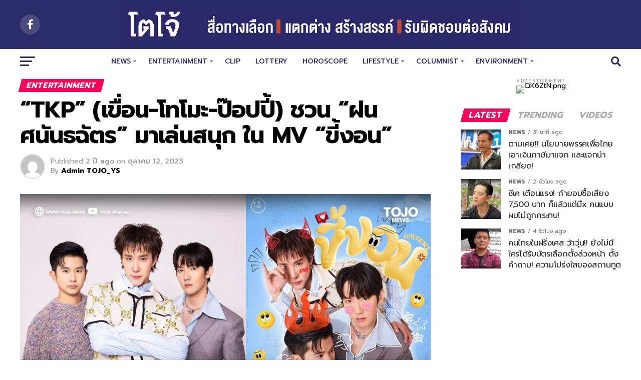

--- FILE ---
content_type: text/html; charset=UTF-8
request_url: https://tojo.news/entertainment-1090/
body_size: 33568
content:
<!DOCTYPE html>
<html lang="th">
<head>
<meta charset="UTF-8" >
<meta name="viewport" id="viewport" content="width=device-width, initial-scale=1.0, maximum-scale=1.0, minimum-scale=1.0, user-scalable=no" />
<link rel="pingback" href="https://tojo.news/xmlrpc.php" />
<meta property="og:type" content="article" />
					<meta property="og:image" content="https://tojo.news/wp-content/uploads/2023/10/TOJO-7-1000x600.jpg" />
		<meta name="twitter:image" content="https://tojo.news/wp-content/uploads/2023/10/TOJO-7-1000x600.jpg" />
	<meta property="og:url" content="https://tojo.news/entertainment-1090/" />
<meta property="og:title" content="“TKP” (เขื่อน-โทโมะ-ป๊อปปี้) ชวน “ฝน ศนันธฉัตร” มาเล่นสนุก ใน MV “ขี้งอน”" />
<meta property="og:description" content="“TKP” (เขื่อน-โทโมะ-ป๊อปปี้) ชวน “ฝน ศนันธฉัตร” มาเล่นส [&hellip;]" />
<meta name="twitter:card" content="summary">
<meta name="twitter:url" content="https://tojo.news/entertainment-1090/">
<meta name="twitter:title" content="“TKP” (เขื่อน-โทโมะ-ป๊อปปี้) ชวน “ฝน ศนันธฉัตร” มาเล่นสนุก ใน MV “ขี้งอน”">
<meta name="twitter:description" content="“TKP” (เขื่อน-โทโมะ-ป๊อปปี้) ชวน “ฝน ศนันธฉัตร” มาเล่นส [&hellip;]">
<meta name='robots' content='index, follow, max-image-preview:large, max-snippet:-1, max-video-preview:-1' />
<!-- Jetpack Site Verification Tags -->
<meta name="google-site-verification" content="nnnd-cB3dM1YtC36JEgcpKarMpo9nm8fJTTjXqcM8Vo" />

	<!-- This site is optimized with the Yoast SEO plugin v20.2.1 - https://yoast.com/wordpress/plugins/seo/ -->
	<title>“TKP” (เขื่อน-โทโมะ-ป๊อปปี้) ชวน “ฝน ศนันธฉัตร” มาเล่นสนุก ใน MV “ขี้งอน” - TOJO News</title>
	<meta name="description" content="&quot;TKP&quot; รวมตัวอีกครั้ง กับผลงานซิงเกิลใหม่ และครั้งนี้...ไม่ต่างจากทุกครั้ง ที่บทสรุปการทำงานเพลงมักเกิดขึ้นบนโต๊ะอาหารเสมอๆ สำหรับมิตรภาพ" />
	<link rel="canonical" href="https://tojo.news/entertainment-1090/" />
	<meta property="og:locale" content="th_TH" />
	<meta property="og:type" content="article" />
	<meta property="og:title" content="“TKP” (เขื่อน-โทโมะ-ป๊อปปี้) ชวน “ฝน ศนันธฉัตร” มาเล่นสนุก ใน MV “ขี้งอน” - TOJO News" />
	<meta property="og:description" content="&quot;TKP&quot; รวมตัวอีกครั้ง กับผลงานซิงเกิลใหม่ และครั้งนี้...ไม่ต่างจากทุกครั้ง ที่บทสรุปการทำงานเพลงมักเกิดขึ้นบนโต๊ะอาหารเสมอๆ สำหรับมิตรภาพ" />
	<meta property="og:url" content="https://tojo.news/entertainment-1090/" />
	<meta property="og:site_name" content="TOJO News" />
	<meta property="article:published_time" content="2023-10-12T10:27:42+00:00" />
	<meta property="article:modified_time" content="2023-10-12T10:27:56+00:00" />
	<meta property="og:image" content="https://tojo.news/wp-content/uploads/2023/10/TOJO-7.jpg" />
	<meta property="og:image:width" content="1920" />
	<meta property="og:image:height" content="1080" />
	<meta property="og:image:type" content="image/jpeg" />
	<meta name="author" content="Admin TOJO_YS" />
	<meta name="twitter:card" content="summary_large_image" />
	<meta name="twitter:label1" content="Written by" />
	<meta name="twitter:data1" content="Admin TOJO_YS" />
	<meta name="twitter:label2" content="Est. reading time" />
	<meta name="twitter:data2" content="4 นาที" />
	<script type="application/ld+json" class="yoast-schema-graph">{"@context":"https://schema.org","@graph":[{"@type":"WebPage","@id":"https://tojo.news/entertainment-1090/","url":"https://tojo.news/entertainment-1090/","name":"“TKP” (เขื่อน-โทโมะ-ป๊อปปี้) ชวน “ฝน ศนันธฉัตร” มาเล่นสนุก ใน MV “ขี้งอน” - TOJO News","isPartOf":{"@id":"https://tojo.news/#website"},"primaryImageOfPage":{"@id":"https://tojo.news/entertainment-1090/#primaryimage"},"image":{"@id":"https://tojo.news/entertainment-1090/#primaryimage"},"thumbnailUrl":"https://tojo.news/wp-content/uploads/2023/10/TOJO-7.jpg","datePublished":"2023-10-12T10:27:42+00:00","dateModified":"2023-10-12T10:27:56+00:00","author":{"@id":"https://tojo.news/#/schema/person/234c22322202bc1bc7b3642b397cfe7c"},"description":"\"TKP\" รวมตัวอีกครั้ง กับผลงานซิงเกิลใหม่ และครั้งนี้...ไม่ต่างจากทุกครั้ง ที่บทสรุปการทำงานเพลงมักเกิดขึ้นบนโต๊ะอาหารเสมอๆ สำหรับมิตรภาพ","breadcrumb":{"@id":"https://tojo.news/entertainment-1090/#breadcrumb"},"inLanguage":"th","potentialAction":[{"@type":"ReadAction","target":["https://tojo.news/entertainment-1090/"]}]},{"@type":"ImageObject","inLanguage":"th","@id":"https://tojo.news/entertainment-1090/#primaryimage","url":"https://tojo.news/wp-content/uploads/2023/10/TOJO-7.jpg","contentUrl":"https://tojo.news/wp-content/uploads/2023/10/TOJO-7.jpg","width":1920,"height":1080},{"@type":"BreadcrumbList","@id":"https://tojo.news/entertainment-1090/#breadcrumb","itemListElement":[{"@type":"ListItem","position":1,"name":"Home","item":"https://tojo.news/"},{"@type":"ListItem","position":2,"name":"“TKP” (เขื่อน-โทโมะ-ป๊อปปี้) ชวน “ฝน ศนันธฉัตร” มาเล่นสนุก ใน MV “ขี้งอน”"}]},{"@type":"WebSite","@id":"https://tojo.news/#website","url":"https://tojo.news/","name":"TOJO News","description":"","potentialAction":[{"@type":"SearchAction","target":{"@type":"EntryPoint","urlTemplate":"https://tojo.news/?s={search_term_string}"},"query-input":"required name=search_term_string"}],"inLanguage":"th"},{"@type":"Person","@id":"https://tojo.news/#/schema/person/234c22322202bc1bc7b3642b397cfe7c","name":"Admin TOJO_YS","image":{"@type":"ImageObject","inLanguage":"th","@id":"https://tojo.news/#/schema/person/image/","url":"https://secure.gravatar.com/avatar/84a9c24c46ea14251d86dc5f4d9f2726?s=96&d=mm&r=g","contentUrl":"https://secure.gravatar.com/avatar/84a9c24c46ea14251d86dc5f4d9f2726?s=96&d=mm&r=g","caption":"Admin TOJO_YS"},"url":"https://tojo.news/author/yamme14/"}]}</script>
	<!-- / Yoast SEO plugin. -->


<link rel='dns-prefetch' href='//www.googletagmanager.com' />
<link rel='dns-prefetch' href='//ajax.googleapis.com' />
<link rel='dns-prefetch' href='//fonts.googleapis.com' />
<link rel='dns-prefetch' href='//use.fontawesome.com' />
<link rel='dns-prefetch' href='//pagead2.googlesyndication.com' />
<link rel="alternate" type="application/rss+xml" title="TOJO News &raquo; ฟีด" href="https://tojo.news/feed/" />
<link rel="alternate" type="application/rss+xml" title="TOJO News &raquo; ฟีดความเห็น" href="https://tojo.news/comments/feed/" />
<script type="text/javascript">
/* <![CDATA[ */
window._wpemojiSettings = {"baseUrl":"https:\/\/s.w.org\/images\/core\/emoji\/15.0.3\/72x72\/","ext":".png","svgUrl":"https:\/\/s.w.org\/images\/core\/emoji\/15.0.3\/svg\/","svgExt":".svg","source":{"concatemoji":"https:\/\/tojo.news\/wp-includes\/js\/wp-emoji-release.min.js?ver=6.6.4"}};
/*! This file is auto-generated */
!function(i,n){var o,s,e;function c(e){try{var t={supportTests:e,timestamp:(new Date).valueOf()};sessionStorage.setItem(o,JSON.stringify(t))}catch(e){}}function p(e,t,n){e.clearRect(0,0,e.canvas.width,e.canvas.height),e.fillText(t,0,0);var t=new Uint32Array(e.getImageData(0,0,e.canvas.width,e.canvas.height).data),r=(e.clearRect(0,0,e.canvas.width,e.canvas.height),e.fillText(n,0,0),new Uint32Array(e.getImageData(0,0,e.canvas.width,e.canvas.height).data));return t.every(function(e,t){return e===r[t]})}function u(e,t,n){switch(t){case"flag":return n(e,"\ud83c\udff3\ufe0f\u200d\u26a7\ufe0f","\ud83c\udff3\ufe0f\u200b\u26a7\ufe0f")?!1:!n(e,"\ud83c\uddfa\ud83c\uddf3","\ud83c\uddfa\u200b\ud83c\uddf3")&&!n(e,"\ud83c\udff4\udb40\udc67\udb40\udc62\udb40\udc65\udb40\udc6e\udb40\udc67\udb40\udc7f","\ud83c\udff4\u200b\udb40\udc67\u200b\udb40\udc62\u200b\udb40\udc65\u200b\udb40\udc6e\u200b\udb40\udc67\u200b\udb40\udc7f");case"emoji":return!n(e,"\ud83d\udc26\u200d\u2b1b","\ud83d\udc26\u200b\u2b1b")}return!1}function f(e,t,n){var r="undefined"!=typeof WorkerGlobalScope&&self instanceof WorkerGlobalScope?new OffscreenCanvas(300,150):i.createElement("canvas"),a=r.getContext("2d",{willReadFrequently:!0}),o=(a.textBaseline="top",a.font="600 32px Arial",{});return e.forEach(function(e){o[e]=t(a,e,n)}),o}function t(e){var t=i.createElement("script");t.src=e,t.defer=!0,i.head.appendChild(t)}"undefined"!=typeof Promise&&(o="wpEmojiSettingsSupports",s=["flag","emoji"],n.supports={everything:!0,everythingExceptFlag:!0},e=new Promise(function(e){i.addEventListener("DOMContentLoaded",e,{once:!0})}),new Promise(function(t){var n=function(){try{var e=JSON.parse(sessionStorage.getItem(o));if("object"==typeof e&&"number"==typeof e.timestamp&&(new Date).valueOf()<e.timestamp+604800&&"object"==typeof e.supportTests)return e.supportTests}catch(e){}return null}();if(!n){if("undefined"!=typeof Worker&&"undefined"!=typeof OffscreenCanvas&&"undefined"!=typeof URL&&URL.createObjectURL&&"undefined"!=typeof Blob)try{var e="postMessage("+f.toString()+"("+[JSON.stringify(s),u.toString(),p.toString()].join(",")+"));",r=new Blob([e],{type:"text/javascript"}),a=new Worker(URL.createObjectURL(r),{name:"wpTestEmojiSupports"});return void(a.onmessage=function(e){c(n=e.data),a.terminate(),t(n)})}catch(e){}c(n=f(s,u,p))}t(n)}).then(function(e){for(var t in e)n.supports[t]=e[t],n.supports.everything=n.supports.everything&&n.supports[t],"flag"!==t&&(n.supports.everythingExceptFlag=n.supports.everythingExceptFlag&&n.supports[t]);n.supports.everythingExceptFlag=n.supports.everythingExceptFlag&&!n.supports.flag,n.DOMReady=!1,n.readyCallback=function(){n.DOMReady=!0}}).then(function(){return e}).then(function(){var e;n.supports.everything||(n.readyCallback(),(e=n.source||{}).concatemoji?t(e.concatemoji):e.wpemoji&&e.twemoji&&(t(e.twemoji),t(e.wpemoji)))}))}((window,document),window._wpemojiSettings);
/* ]]> */
</script>

<style id='wp-emoji-styles-inline-css' type='text/css'>

	img.wp-smiley, img.emoji {
		display: inline !important;
		border: none !important;
		box-shadow: none !important;
		height: 1em !important;
		width: 1em !important;
		margin: 0 0.07em !important;
		vertical-align: -0.1em !important;
		background: none !important;
		padding: 0 !important;
	}
</style>
<link rel='stylesheet' id='wp-block-library-css' href='https://c0.wp.com/c/6.6.4/wp-includes/css/dist/block-library/style.min.css' type='text/css' media='all' />
<style id='wp-block-library-inline-css' type='text/css'>
.has-text-align-justify{text-align:justify;}
</style>
<style id='classic-theme-styles-inline-css' type='text/css'>
/*! This file is auto-generated */
.wp-block-button__link{color:#fff;background-color:#32373c;border-radius:9999px;box-shadow:none;text-decoration:none;padding:calc(.667em + 2px) calc(1.333em + 2px);font-size:1.125em}.wp-block-file__button{background:#32373c;color:#fff;text-decoration:none}
</style>
<style id='global-styles-inline-css' type='text/css'>
:root{--wp--preset--aspect-ratio--square: 1;--wp--preset--aspect-ratio--4-3: 4/3;--wp--preset--aspect-ratio--3-4: 3/4;--wp--preset--aspect-ratio--3-2: 3/2;--wp--preset--aspect-ratio--2-3: 2/3;--wp--preset--aspect-ratio--16-9: 16/9;--wp--preset--aspect-ratio--9-16: 9/16;--wp--preset--color--black: #000000;--wp--preset--color--cyan-bluish-gray: #abb8c3;--wp--preset--color--white: #ffffff;--wp--preset--color--pale-pink: #f78da7;--wp--preset--color--vivid-red: #cf2e2e;--wp--preset--color--luminous-vivid-orange: #ff6900;--wp--preset--color--luminous-vivid-amber: #fcb900;--wp--preset--color--light-green-cyan: #7bdcb5;--wp--preset--color--vivid-green-cyan: #00d084;--wp--preset--color--pale-cyan-blue: #8ed1fc;--wp--preset--color--vivid-cyan-blue: #0693e3;--wp--preset--color--vivid-purple: #9b51e0;--wp--preset--gradient--vivid-cyan-blue-to-vivid-purple: linear-gradient(135deg,rgba(6,147,227,1) 0%,rgb(155,81,224) 100%);--wp--preset--gradient--light-green-cyan-to-vivid-green-cyan: linear-gradient(135deg,rgb(122,220,180) 0%,rgb(0,208,130) 100%);--wp--preset--gradient--luminous-vivid-amber-to-luminous-vivid-orange: linear-gradient(135deg,rgba(252,185,0,1) 0%,rgba(255,105,0,1) 100%);--wp--preset--gradient--luminous-vivid-orange-to-vivid-red: linear-gradient(135deg,rgba(255,105,0,1) 0%,rgb(207,46,46) 100%);--wp--preset--gradient--very-light-gray-to-cyan-bluish-gray: linear-gradient(135deg,rgb(238,238,238) 0%,rgb(169,184,195) 100%);--wp--preset--gradient--cool-to-warm-spectrum: linear-gradient(135deg,rgb(74,234,220) 0%,rgb(151,120,209) 20%,rgb(207,42,186) 40%,rgb(238,44,130) 60%,rgb(251,105,98) 80%,rgb(254,248,76) 100%);--wp--preset--gradient--blush-light-purple: linear-gradient(135deg,rgb(255,206,236) 0%,rgb(152,150,240) 100%);--wp--preset--gradient--blush-bordeaux: linear-gradient(135deg,rgb(254,205,165) 0%,rgb(254,45,45) 50%,rgb(107,0,62) 100%);--wp--preset--gradient--luminous-dusk: linear-gradient(135deg,rgb(255,203,112) 0%,rgb(199,81,192) 50%,rgb(65,88,208) 100%);--wp--preset--gradient--pale-ocean: linear-gradient(135deg,rgb(255,245,203) 0%,rgb(182,227,212) 50%,rgb(51,167,181) 100%);--wp--preset--gradient--electric-grass: linear-gradient(135deg,rgb(202,248,128) 0%,rgb(113,206,126) 100%);--wp--preset--gradient--midnight: linear-gradient(135deg,rgb(2,3,129) 0%,rgb(40,116,252) 100%);--wp--preset--font-size--small: 13px;--wp--preset--font-size--medium: 20px;--wp--preset--font-size--large: 36px;--wp--preset--font-size--x-large: 42px;--wp--preset--spacing--20: 0.44rem;--wp--preset--spacing--30: 0.67rem;--wp--preset--spacing--40: 1rem;--wp--preset--spacing--50: 1.5rem;--wp--preset--spacing--60: 2.25rem;--wp--preset--spacing--70: 3.38rem;--wp--preset--spacing--80: 5.06rem;--wp--preset--shadow--natural: 6px 6px 9px rgba(0, 0, 0, 0.2);--wp--preset--shadow--deep: 12px 12px 50px rgba(0, 0, 0, 0.4);--wp--preset--shadow--sharp: 6px 6px 0px rgba(0, 0, 0, 0.2);--wp--preset--shadow--outlined: 6px 6px 0px -3px rgba(255, 255, 255, 1), 6px 6px rgba(0, 0, 0, 1);--wp--preset--shadow--crisp: 6px 6px 0px rgba(0, 0, 0, 1);}:where(.is-layout-flex){gap: 0.5em;}:where(.is-layout-grid){gap: 0.5em;}body .is-layout-flex{display: flex;}.is-layout-flex{flex-wrap: wrap;align-items: center;}.is-layout-flex > :is(*, div){margin: 0;}body .is-layout-grid{display: grid;}.is-layout-grid > :is(*, div){margin: 0;}:where(.wp-block-columns.is-layout-flex){gap: 2em;}:where(.wp-block-columns.is-layout-grid){gap: 2em;}:where(.wp-block-post-template.is-layout-flex){gap: 1.25em;}:where(.wp-block-post-template.is-layout-grid){gap: 1.25em;}.has-black-color{color: var(--wp--preset--color--black) !important;}.has-cyan-bluish-gray-color{color: var(--wp--preset--color--cyan-bluish-gray) !important;}.has-white-color{color: var(--wp--preset--color--white) !important;}.has-pale-pink-color{color: var(--wp--preset--color--pale-pink) !important;}.has-vivid-red-color{color: var(--wp--preset--color--vivid-red) !important;}.has-luminous-vivid-orange-color{color: var(--wp--preset--color--luminous-vivid-orange) !important;}.has-luminous-vivid-amber-color{color: var(--wp--preset--color--luminous-vivid-amber) !important;}.has-light-green-cyan-color{color: var(--wp--preset--color--light-green-cyan) !important;}.has-vivid-green-cyan-color{color: var(--wp--preset--color--vivid-green-cyan) !important;}.has-pale-cyan-blue-color{color: var(--wp--preset--color--pale-cyan-blue) !important;}.has-vivid-cyan-blue-color{color: var(--wp--preset--color--vivid-cyan-blue) !important;}.has-vivid-purple-color{color: var(--wp--preset--color--vivid-purple) !important;}.has-black-background-color{background-color: var(--wp--preset--color--black) !important;}.has-cyan-bluish-gray-background-color{background-color: var(--wp--preset--color--cyan-bluish-gray) !important;}.has-white-background-color{background-color: var(--wp--preset--color--white) !important;}.has-pale-pink-background-color{background-color: var(--wp--preset--color--pale-pink) !important;}.has-vivid-red-background-color{background-color: var(--wp--preset--color--vivid-red) !important;}.has-luminous-vivid-orange-background-color{background-color: var(--wp--preset--color--luminous-vivid-orange) !important;}.has-luminous-vivid-amber-background-color{background-color: var(--wp--preset--color--luminous-vivid-amber) !important;}.has-light-green-cyan-background-color{background-color: var(--wp--preset--color--light-green-cyan) !important;}.has-vivid-green-cyan-background-color{background-color: var(--wp--preset--color--vivid-green-cyan) !important;}.has-pale-cyan-blue-background-color{background-color: var(--wp--preset--color--pale-cyan-blue) !important;}.has-vivid-cyan-blue-background-color{background-color: var(--wp--preset--color--vivid-cyan-blue) !important;}.has-vivid-purple-background-color{background-color: var(--wp--preset--color--vivid-purple) !important;}.has-black-border-color{border-color: var(--wp--preset--color--black) !important;}.has-cyan-bluish-gray-border-color{border-color: var(--wp--preset--color--cyan-bluish-gray) !important;}.has-white-border-color{border-color: var(--wp--preset--color--white) !important;}.has-pale-pink-border-color{border-color: var(--wp--preset--color--pale-pink) !important;}.has-vivid-red-border-color{border-color: var(--wp--preset--color--vivid-red) !important;}.has-luminous-vivid-orange-border-color{border-color: var(--wp--preset--color--luminous-vivid-orange) !important;}.has-luminous-vivid-amber-border-color{border-color: var(--wp--preset--color--luminous-vivid-amber) !important;}.has-light-green-cyan-border-color{border-color: var(--wp--preset--color--light-green-cyan) !important;}.has-vivid-green-cyan-border-color{border-color: var(--wp--preset--color--vivid-green-cyan) !important;}.has-pale-cyan-blue-border-color{border-color: var(--wp--preset--color--pale-cyan-blue) !important;}.has-vivid-cyan-blue-border-color{border-color: var(--wp--preset--color--vivid-cyan-blue) !important;}.has-vivid-purple-border-color{border-color: var(--wp--preset--color--vivid-purple) !important;}.has-vivid-cyan-blue-to-vivid-purple-gradient-background{background: var(--wp--preset--gradient--vivid-cyan-blue-to-vivid-purple) !important;}.has-light-green-cyan-to-vivid-green-cyan-gradient-background{background: var(--wp--preset--gradient--light-green-cyan-to-vivid-green-cyan) !important;}.has-luminous-vivid-amber-to-luminous-vivid-orange-gradient-background{background: var(--wp--preset--gradient--luminous-vivid-amber-to-luminous-vivid-orange) !important;}.has-luminous-vivid-orange-to-vivid-red-gradient-background{background: var(--wp--preset--gradient--luminous-vivid-orange-to-vivid-red) !important;}.has-very-light-gray-to-cyan-bluish-gray-gradient-background{background: var(--wp--preset--gradient--very-light-gray-to-cyan-bluish-gray) !important;}.has-cool-to-warm-spectrum-gradient-background{background: var(--wp--preset--gradient--cool-to-warm-spectrum) !important;}.has-blush-light-purple-gradient-background{background: var(--wp--preset--gradient--blush-light-purple) !important;}.has-blush-bordeaux-gradient-background{background: var(--wp--preset--gradient--blush-bordeaux) !important;}.has-luminous-dusk-gradient-background{background: var(--wp--preset--gradient--luminous-dusk) !important;}.has-pale-ocean-gradient-background{background: var(--wp--preset--gradient--pale-ocean) !important;}.has-electric-grass-gradient-background{background: var(--wp--preset--gradient--electric-grass) !important;}.has-midnight-gradient-background{background: var(--wp--preset--gradient--midnight) !important;}.has-small-font-size{font-size: var(--wp--preset--font-size--small) !important;}.has-medium-font-size{font-size: var(--wp--preset--font-size--medium) !important;}.has-large-font-size{font-size: var(--wp--preset--font-size--large) !important;}.has-x-large-font-size{font-size: var(--wp--preset--font-size--x-large) !important;}
:where(.wp-block-post-template.is-layout-flex){gap: 1.25em;}:where(.wp-block-post-template.is-layout-grid){gap: 1.25em;}
:where(.wp-block-columns.is-layout-flex){gap: 2em;}:where(.wp-block-columns.is-layout-grid){gap: 2em;}
:root :where(.wp-block-pullquote){font-size: 1.5em;line-height: 1.6;}
</style>
<link rel='stylesheet' id='theiaPostSlider-css' href='https://tojo.news/wp-content/plugins/theia-post-slider-premium/dist/css/font-theme.css?ver=2.3.2' type='text/css' media='all' />
<style id='theiaPostSlider-inline-css' type='text/css'>


				.theiaPostSlider_nav.fontTheme ._title,
				.theiaPostSlider_nav.fontTheme ._text {
					line-height: 48px;
				}

				.theiaPostSlider_nav.fontTheme ._button,
				.theiaPostSlider_nav.fontTheme ._button svg {
					color: #f08100;
					fill: #f08100;
				}

				.theiaPostSlider_nav.fontTheme ._button ._2 span {
					font-size: 48px;
					line-height: 48px;
				}

				.theiaPostSlider_nav.fontTheme ._button ._2 svg {
					width: 48px;
				}

				.theiaPostSlider_nav.fontTheme ._button:hover,
				.theiaPostSlider_nav.fontTheme ._button:focus,
				.theiaPostSlider_nav.fontTheme ._button:hover svg,
				.theiaPostSlider_nav.fontTheme ._button:focus svg {
					color: #ffa338;
					fill: #ffa338;
				}

				.theiaPostSlider_nav.fontTheme ._disabled,
                .theiaPostSlider_nav.fontTheme ._disabled svg {
					color: #777777 !important;
					fill: #777777 !important;
				}
			
</style>
<link rel='stylesheet' id='theiaPostSlider-font-css' href='https://tojo.news/wp-content/plugins/theia-post-slider-premium/assets/fonts/style.css?ver=2.3.2' type='text/css' media='all' />
<link rel='stylesheet' id='ppress-frontend-css' href='https://tojo.news/wp-content/plugins/wp-user-avatar/assets/css/frontend.min.css?ver=4.8.0' type='text/css' media='all' />
<link rel='stylesheet' id='ppress-flatpickr-css' href='https://tojo.news/wp-content/plugins/wp-user-avatar/assets/flatpickr/flatpickr.min.css?ver=4.8.0' type='text/css' media='all' />
<link rel='stylesheet' id='ppress-select2-css' href='https://tojo.news/wp-content/plugins/wp-user-avatar/assets/select2/select2.min.css?ver=6.6.4' type='text/css' media='all' />
<link rel='stylesheet' id='ql-jquery-ui-css' href='//ajax.googleapis.com/ajax/libs/jqueryui/1.12.1/themes/smoothness/jquery-ui.css?ver=6.6.4' type='text/css' media='all' />
<link rel='stylesheet' id='wpforms-full-css' href='https://tojo.news/wp-content/plugins/wpforms-lite/assets/css/wpforms-full.css?ver=1.6.1' type='text/css' media='all' />
<link rel='stylesheet' id='252079205-css' href='https://tojo.news/wp-content/uploads/essential-addons-elementor/734e5f942.min.css?ver=1769257268' type='text/css' media='all' />
<link rel='stylesheet' id='reviewer-photoswipe-css' href='https://tojo.news/wp-content/plugins/reviewer/public/assets/css/photoswipe.css?ver=3.14.2' type='text/css' media='all' />
<link rel='stylesheet' id='dashicons-css' href='https://c0.wp.com/c/6.6.4/wp-includes/css/dashicons.min.css' type='text/css' media='all' />
<link rel='stylesheet' id='reviewer-public-css' href='https://tojo.news/wp-content/plugins/reviewer/public/assets/css/reviewer-public.css?ver=3.14.2' type='text/css' media='all' />
<link rel='stylesheet' id='mvp-custom-style-css' href='https://tojo.news/wp-content/themes/zox-news/style.css?ver=6.6.4' type='text/css' media='all' />
<style id='mvp-custom-style-inline-css' type='text/css'>


#mvp-wallpaper {
	background: url() no-repeat 50% 0;
	}

#mvp-foot-copy a {
	color: #0be6af;
	}

#mvp-content-main p a,
.mvp-post-add-main p a {
	box-shadow: inset 0 -4px 0 #0be6af;
	}

#mvp-content-main p a:hover,
.mvp-post-add-main p a:hover {
	background: #0be6af;
	}

a,
a:visited,
.post-info-name a,
.woocommerce .woocommerce-breadcrumb a {
	color: #ff005b;
	}

#mvp-side-wrap a:hover {
	color: #ff005b;
	}

.mvp-fly-top:hover,
.mvp-vid-box-wrap,
ul.mvp-soc-mob-list li.mvp-soc-mob-com {
	background: #0be6af;
	}

nav.mvp-fly-nav-menu ul li.menu-item-has-children:after,
.mvp-feat1-left-wrap span.mvp-cd-cat,
.mvp-widget-feat1-top-story span.mvp-cd-cat,
.mvp-widget-feat2-left-cont span.mvp-cd-cat,
.mvp-widget-dark-feat span.mvp-cd-cat,
.mvp-widget-dark-sub span.mvp-cd-cat,
.mvp-vid-wide-text span.mvp-cd-cat,
.mvp-feat2-top-text span.mvp-cd-cat,
.mvp-feat3-main-story span.mvp-cd-cat,
.mvp-feat3-sub-text span.mvp-cd-cat,
.mvp-feat4-main-text span.mvp-cd-cat,
.woocommerce-message:before,
.woocommerce-info:before,
.woocommerce-message:before {
	color: #0be6af;
	}

#searchform input,
.mvp-authors-name {
	border-bottom: 1px solid #0be6af;
	}

.mvp-fly-top:hover {
	border-top: 1px solid #0be6af;
	border-left: 1px solid #0be6af;
	border-bottom: 1px solid #0be6af;
	}

.woocommerce .widget_price_filter .ui-slider .ui-slider-handle,
.woocommerce #respond input#submit.alt,
.woocommerce a.button.alt,
.woocommerce button.button.alt,
.woocommerce input.button.alt,
.woocommerce #respond input#submit.alt:hover,
.woocommerce a.button.alt:hover,
.woocommerce button.button.alt:hover,
.woocommerce input.button.alt:hover {
	background-color: #0be6af;
	}

.woocommerce-error,
.woocommerce-info,
.woocommerce-message {
	border-top-color: #0be6af;
	}

ul.mvp-feat1-list-buts li.active span.mvp-feat1-list-but,
span.mvp-widget-home-title,
span.mvp-post-cat,
span.mvp-feat1-pop-head {
	background: #ff005b;
	}

.woocommerce span.onsale {
	background-color: #ff005b;
	}

.mvp-widget-feat2-side-more-but,
.woocommerce .star-rating span:before,
span.mvp-prev-next-label,
.mvp-cat-date-wrap .sticky {
	color: #ff005b !important;
	}

#mvp-main-nav-top,
#mvp-fly-wrap,
.mvp-soc-mob-right,
#mvp-main-nav-small-cont {
	background: #2b2b69;
	}

#mvp-main-nav-small .mvp-fly-but-wrap span,
#mvp-main-nav-small .mvp-search-but-wrap span,
.mvp-nav-top-left .mvp-fly-but-wrap span,
#mvp-fly-wrap .mvp-fly-but-wrap span {
	background: #555555;
	}

.mvp-nav-top-right .mvp-nav-search-but,
span.mvp-fly-soc-head,
.mvp-soc-mob-right i,
#mvp-main-nav-small span.mvp-nav-search-but,
#mvp-main-nav-small .mvp-nav-menu ul li a  {
	color: #555555;
	}

#mvp-main-nav-small .mvp-nav-menu ul li.menu-item-has-children a:after {
	border-color: #555555 transparent transparent transparent;
	}

#mvp-nav-top-wrap span.mvp-nav-search-but:hover,
#mvp-main-nav-small span.mvp-nav-search-but:hover {
	color: #0be6af;
	}

#mvp-nav-top-wrap .mvp-fly-but-wrap:hover span,
#mvp-main-nav-small .mvp-fly-but-wrap:hover span,
span.mvp-woo-cart-num:hover {
	background: #0be6af;
	}

#mvp-main-nav-bot-cont {
	background: #ffffff;
	}

#mvp-nav-bot-wrap .mvp-fly-but-wrap span,
#mvp-nav-bot-wrap .mvp-search-but-wrap span {
	background: #2b2b69;
	}

#mvp-nav-bot-wrap span.mvp-nav-search-but,
#mvp-nav-bot-wrap .mvp-nav-menu ul li a {
	color: #2b2b69;
	}

#mvp-nav-bot-wrap .mvp-nav-menu ul li.menu-item-has-children a:after {
	border-color: #2b2b69 transparent transparent transparent;
	}

.mvp-nav-menu ul li:hover a {
	border-bottom: 5px solid #0be6af;
	}

#mvp-nav-bot-wrap .mvp-fly-but-wrap:hover span {
	background: #0be6af;
	}

#mvp-nav-bot-wrap span.mvp-nav-search-but:hover {
	color: #0be6af;
	}

body,
.mvp-feat1-feat-text p,
.mvp-feat2-top-text p,
.mvp-feat3-main-text p,
.mvp-feat3-sub-text p,
#searchform input,
.mvp-author-info-text,
span.mvp-post-excerpt,
.mvp-nav-menu ul li ul.sub-menu li a,
nav.mvp-fly-nav-menu ul li a,
.mvp-ad-label,
span.mvp-feat-caption,
.mvp-post-tags a,
.mvp-post-tags a:visited,
span.mvp-author-box-name a,
#mvp-author-box-text p,
.mvp-post-gallery-text p,
ul.mvp-soc-mob-list li span,
#comments,
h3#reply-title,
h2.comments,
#mvp-foot-copy p,
span.mvp-fly-soc-head,
.mvp-post-tags-header,
span.mvp-prev-next-label,
span.mvp-post-add-link-but,
#mvp-comments-button a,
#mvp-comments-button span.mvp-comment-but-text,
.woocommerce ul.product_list_widget span.product-title,
.woocommerce ul.product_list_widget li a,
.woocommerce #reviews #comments ol.commentlist li .comment-text p.meta,
.woocommerce div.product p.price,
.woocommerce div.product p.price ins,
.woocommerce div.product p.price del,
.woocommerce ul.products li.product .price del,
.woocommerce ul.products li.product .price ins,
.woocommerce ul.products li.product .price,
.woocommerce #respond input#submit,
.woocommerce a.button,
.woocommerce button.button,
.woocommerce input.button,
.woocommerce .widget_price_filter .price_slider_amount .button,
.woocommerce span.onsale,
.woocommerce-review-link,
#woo-content p.woocommerce-result-count,
.woocommerce div.product .woocommerce-tabs ul.tabs li a,
a.mvp-inf-more-but,
span.mvp-cont-read-but,
span.mvp-cd-cat,
span.mvp-cd-date,
.mvp-feat4-main-text p,
span.mvp-woo-cart-num,
span.mvp-widget-home-title2,
.wp-caption,
#mvp-content-main p.wp-caption-text,
.gallery-caption,
.mvp-post-add-main p.wp-caption-text,
#bbpress-forums,
#bbpress-forums p,
.protected-post-form input,
#mvp-feat6-text p {
	font-family: 'Prompt', sans-serif;
	}

.mvp-blog-story-text p,
span.mvp-author-page-desc,
#mvp-404 p,
.mvp-widget-feat1-bot-text p,
.mvp-widget-feat2-left-text p,
.mvp-flex-story-text p,
.mvp-search-text p,
#mvp-content-main p,
.mvp-post-add-main p,
#mvp-content-main ul li,
#mvp-content-main ol li,
.rwp-summary,
.rwp-u-review__comment,
.mvp-feat5-mid-main-text p,
.mvp-feat5-small-main-text p,
#mvp-content-main .wp-block-button__link,
.wp-block-audio figcaption,
.wp-block-video figcaption,
.wp-block-embed figcaption,
.wp-block-verse pre,
pre.wp-block-verse {
	font-family: 'Prompt', sans-serif;
	}

.mvp-nav-menu ul li a,
#mvp-foot-menu ul li a {
	font-family: 'Prompt', sans-serif;
	}


.mvp-feat1-sub-text h2,
.mvp-feat1-pop-text h2,
.mvp-feat1-list-text h2,
.mvp-widget-feat1-top-text h2,
.mvp-widget-feat1-bot-text h2,
.mvp-widget-dark-feat-text h2,
.mvp-widget-dark-sub-text h2,
.mvp-widget-feat2-left-text h2,
.mvp-widget-feat2-right-text h2,
.mvp-blog-story-text h2,
.mvp-flex-story-text h2,
.mvp-vid-wide-more-text p,
.mvp-prev-next-text p,
.mvp-related-text,
.mvp-post-more-text p,
h2.mvp-authors-latest a,
.mvp-feat2-bot-text h2,
.mvp-feat3-sub-text h2,
.mvp-feat3-main-text h2,
.mvp-feat4-main-text h2,
.mvp-feat5-text h2,
.mvp-feat5-mid-main-text h2,
.mvp-feat5-small-main-text h2,
.mvp-feat5-mid-sub-text h2,
#mvp-feat6-text h2,
.alp-related-posts-wrapper .alp-related-post .post-title {
	font-family: 'Prompt', sans-serif;
	}

.mvp-feat2-top-text h2,
.mvp-feat1-feat-text h2,
h1.mvp-post-title,
h1.mvp-post-title-wide,
.mvp-drop-nav-title h4,
#mvp-content-main blockquote p,
.mvp-post-add-main blockquote p,
#mvp-content-main p.has-large-font-size,
#mvp-404 h1,
#woo-content h1.page-title,
.woocommerce div.product .product_title,
.woocommerce ul.products li.product h3,
.alp-related-posts .current .post-title {
	font-family: 'Prompt', sans-serif;
	}

span.mvp-feat1-pop-head,
.mvp-feat1-pop-text:before,
span.mvp-feat1-list-but,
span.mvp-widget-home-title,
.mvp-widget-feat2-side-more,
span.mvp-post-cat,
span.mvp-page-head,
h1.mvp-author-top-head,
.mvp-authors-name,
#mvp-content-main h1,
#mvp-content-main h2,
#mvp-content-main h3,
#mvp-content-main h4,
#mvp-content-main h5,
#mvp-content-main h6,
.woocommerce .related h2,
.woocommerce div.product .woocommerce-tabs .panel h2,
.woocommerce div.product .product_title,
.mvp-feat5-side-list .mvp-feat1-list-img:after {
	font-family: 'Prompt', sans-serif;
	}

	

	#mvp-leader-wrap {
		position: relative;
		}
	#mvp-site-main {
		margin-top: 0;
		}
	#mvp-leader-wrap {
		top: 0 !important;
		}
		

	.mvp-nav-links {
		display: none;
		}
		

	@media screen and (max-width: 479px) {
		.single #mvp-content-body-top {
			max-height: 400px;
			}
		.single .mvp-cont-read-but-wrap {
			display: inline;
			}
		}
		

	.alp-advert {
		display: none;
	}
	.alp-related-posts-wrapper .alp-related-posts .current {
		margin: 0 0 10px;
	}
		
</style>
<link rel='stylesheet' id='fontawesome-child-css' href='https://tojo.news/wp-content/themes/zox-news-child/font-awesome/css/font-awesome.css?ver=6.6.4' type='text/css' media='all' />
<link rel='stylesheet' id='mvp-custom-child-style-css' href='https://tojo.news/wp-content/themes/zox-news-child/style.css?ver=1.0.0' type='text/css' media='all' />
<link rel='stylesheet' id='mvp-reset-css' href='https://tojo.news/wp-content/themes/zox-news/css/reset.css?ver=6.6.4' type='text/css' media='all' />
<link rel='stylesheet' id='fontawesome-css' href='https://tojo.news/wp-content/themes/zox-news-child/font-awesome/css/font-awesome.css?ver=6.6.4' type='text/css' media='all' />
<link rel='stylesheet' id='mvp-fonts-css' href='//fonts.googleapis.com/css?family=Roboto%3A300%2C400%2C700%2C900%7COswald%3A400%2C700%7CAdvent+Pro%3A700%7COpen+Sans%3A700%7CAnton%3A400Prompt%3A100%2C200%2C300%2C400%2C500%2C600%2C700%2C800%2C900%7CPrompt%3A100%2C200%2C300%2C400%2C500%2C600%2C700%2C800%2C900%7CPrompt%3A100%2C200%2C300%2C400%2C500%2C600%2C700%2C800%2C900%7CPrompt%3A100%2C200%2C300%2C400%2C500%2C600%2C700%2C800%2C900%7CPrompt%3A100%2C200%2C300%2C400%2C500%2C600%2C700%2C800%2C900%7CPrompt%3A100%2C200%2C300%2C400%2C500%2C600%2C700%2C800%2C900%26subset%3Dlatin%2Clatin-ext%2Ccyrillic%2Ccyrillic-ext%2Cgreek-ext%2Cgreek%2Cvietnamese' type='text/css' media='all' />
<link rel='stylesheet' id='mvp-media-queries-css' href='https://tojo.news/wp-content/themes/zox-news/css/media-queries.css?ver=6.6.4' type='text/css' media='all' />
<link rel='stylesheet' id='font-awesome-official-css' href='https://use.fontawesome.com/releases/v5.15.4/css/all.css' type='text/css' media='all' integrity="sha384-DyZ88mC6Up2uqS4h/KRgHuoeGwBcD4Ng9SiP4dIRy0EXTlnuz47vAwmeGwVChigm" crossorigin="anonymous" />
<link rel='stylesheet' id='ecs-styles-css' href='https://tojo.news/wp-content/plugins/ele-custom-skin/assets/css/ecs-style.css?ver=3.1.5' type='text/css' media='all' />
<link rel='stylesheet' id='elementor-post-46702-css' href='https://tojo.news/wp-content/uploads/elementor/css/post-46702.css?ver=1649337879' type='text/css' media='all' />
<link rel='stylesheet' id='elementor-post-46717-css' href='https://tojo.news/wp-content/uploads/elementor/css/post-46717.css?ver=1649337951' type='text/css' media='all' />
<link rel='stylesheet' id='font-awesome-official-v4shim-css' href='https://use.fontawesome.com/releases/v5.15.4/css/v4-shims.css' type='text/css' media='all' integrity="sha384-Vq76wejb3QJM4nDatBa5rUOve+9gkegsjCebvV/9fvXlGWo4HCMR4cJZjjcF6Viv" crossorigin="anonymous" />
<style id='font-awesome-official-v4shim-inline-css' type='text/css'>
@font-face {
font-family: "FontAwesome";
font-display: block;
src: url("https://use.fontawesome.com/releases/v5.15.4/webfonts/fa-brands-400.eot"),
		url("https://use.fontawesome.com/releases/v5.15.4/webfonts/fa-brands-400.eot?#iefix") format("embedded-opentype"),
		url("https://use.fontawesome.com/releases/v5.15.4/webfonts/fa-brands-400.woff2") format("woff2"),
		url("https://use.fontawesome.com/releases/v5.15.4/webfonts/fa-brands-400.woff") format("woff"),
		url("https://use.fontawesome.com/releases/v5.15.4/webfonts/fa-brands-400.ttf") format("truetype"),
		url("https://use.fontawesome.com/releases/v5.15.4/webfonts/fa-brands-400.svg#fontawesome") format("svg");
}

@font-face {
font-family: "FontAwesome";
font-display: block;
src: url("https://use.fontawesome.com/releases/v5.15.4/webfonts/fa-solid-900.eot"),
		url("https://use.fontawesome.com/releases/v5.15.4/webfonts/fa-solid-900.eot?#iefix") format("embedded-opentype"),
		url("https://use.fontawesome.com/releases/v5.15.4/webfonts/fa-solid-900.woff2") format("woff2"),
		url("https://use.fontawesome.com/releases/v5.15.4/webfonts/fa-solid-900.woff") format("woff"),
		url("https://use.fontawesome.com/releases/v5.15.4/webfonts/fa-solid-900.ttf") format("truetype"),
		url("https://use.fontawesome.com/releases/v5.15.4/webfonts/fa-solid-900.svg#fontawesome") format("svg");
}

@font-face {
font-family: "FontAwesome";
font-display: block;
src: url("https://use.fontawesome.com/releases/v5.15.4/webfonts/fa-regular-400.eot"),
		url("https://use.fontawesome.com/releases/v5.15.4/webfonts/fa-regular-400.eot?#iefix") format("embedded-opentype"),
		url("https://use.fontawesome.com/releases/v5.15.4/webfonts/fa-regular-400.woff2") format("woff2"),
		url("https://use.fontawesome.com/releases/v5.15.4/webfonts/fa-regular-400.woff") format("woff"),
		url("https://use.fontawesome.com/releases/v5.15.4/webfonts/fa-regular-400.ttf") format("truetype"),
		url("https://use.fontawesome.com/releases/v5.15.4/webfonts/fa-regular-400.svg#fontawesome") format("svg");
unicode-range: U+F004-F005,U+F007,U+F017,U+F022,U+F024,U+F02E,U+F03E,U+F044,U+F057-F059,U+F06E,U+F070,U+F075,U+F07B-F07C,U+F080,U+F086,U+F089,U+F094,U+F09D,U+F0A0,U+F0A4-F0A7,U+F0C5,U+F0C7-F0C8,U+F0E0,U+F0EB,U+F0F3,U+F0F8,U+F0FE,U+F111,U+F118-F11A,U+F11C,U+F133,U+F144,U+F146,U+F14A,U+F14D-F14E,U+F150-F152,U+F15B-F15C,U+F164-F165,U+F185-F186,U+F191-F192,U+F1AD,U+F1C1-F1C9,U+F1CD,U+F1D8,U+F1E3,U+F1EA,U+F1F6,U+F1F9,U+F20A,U+F247-F249,U+F24D,U+F254-F25B,U+F25D,U+F267,U+F271-F274,U+F279,U+F28B,U+F28D,U+F2B5-F2B6,U+F2B9,U+F2BB,U+F2BD,U+F2C1-F2C2,U+F2D0,U+F2D2,U+F2DC,U+F2ED,U+F328,U+F358-F35B,U+F3A5,U+F3D1,U+F410,U+F4AD;
}
</style>
<link rel='stylesheet' id='social-logos-css' href='https://c0.wp.com/p/jetpack/8.7.4/_inc/social-logos/social-logos.min.css' type='text/css' media='all' />
<link rel='stylesheet' id='jetpack_css-css' href='https://c0.wp.com/p/jetpack/8.7.4/css/jetpack.css' type='text/css' media='all' />
<script>if (document.location.protocol != "https:") {document.location = document.URL.replace(/^http:/i, "https:");}</script><script type="text/javascript" src="https://c0.wp.com/c/6.6.4/wp-includes/js/jquery/jquery.min.js" id="jquery-core-js"></script>
<script type="text/javascript" src="https://c0.wp.com/c/6.6.4/wp-includes/js/jquery/jquery-migrate.min.js" id="jquery-migrate-js"></script>
<script type="text/javascript" src="https://tojo.news/wp-content/plugins/theia-post-slider-premium/dist/js/jquery.history.js?ver=1.7.1" id="history.js-js"></script>
<script type="text/javascript" src="https://tojo.news/wp-content/plugins/theia-post-slider-premium/dist/js/async.min.js?ver=14.09.2014" id="async.js-js"></script>
<script type="text/javascript" src="https://tojo.news/wp-content/plugins/theia-post-slider-premium/dist/js/tps.js?ver=2.3.2" id="theiaPostSlider/theiaPostSlider.js-js"></script>
<script type="text/javascript" src="https://tojo.news/wp-content/plugins/theia-post-slider-premium/dist/js/main.js?ver=2.3.2" id="theiaPostSlider/main.js-js"></script>
<script type="text/javascript" src="https://tojo.news/wp-content/plugins/theia-post-slider-premium/dist/js/tps-transition-slide.js?ver=2.3.2" id="theiaPostSlider/transition.js-js"></script>
<script type="text/javascript" src="https://tojo.news/wp-content/plugins/wp-user-avatar/assets/flatpickr/flatpickr.min.js?ver=4.8.0" id="ppress-flatpickr-js"></script>
<script type="text/javascript" src="https://tojo.news/wp-content/plugins/wp-user-avatar/assets/select2/select2.min.js?ver=4.8.0" id="ppress-select2-js"></script>

<!-- Google tag (gtag.js) snippet added by Site Kit -->
<!-- Google Analytics snippet added by Site Kit -->
<script type="text/javascript" src="https://www.googletagmanager.com/gtag/js?id=G-TY4CPCMN95" id="google_gtagjs-js" async></script>
<script type="text/javascript" id="google_gtagjs-js-after">
/* <![CDATA[ */
window.dataLayer = window.dataLayer || [];function gtag(){dataLayer.push(arguments);}
gtag("set","linker",{"domains":["tojo.news"]});
gtag("js", new Date());
gtag("set", "developer_id.dZTNiMT", true);
gtag("config", "G-TY4CPCMN95");
/* ]]> */
</script>
<script type="text/javascript" id="ecs_ajax_load-js-extra">
/* <![CDATA[ */
var ecs_ajax_params = {"ajaxurl":"https:\/\/tojo.news\/wp-admin\/admin-ajax.php","posts":"{\"page\":0,\"name\":\"entertainment-1090\",\"error\":\"\",\"m\":\"\",\"p\":0,\"post_parent\":\"\",\"subpost\":\"\",\"subpost_id\":\"\",\"attachment\":\"\",\"attachment_id\":0,\"pagename\":\"\",\"page_id\":0,\"second\":\"\",\"minute\":\"\",\"hour\":\"\",\"day\":0,\"monthnum\":0,\"year\":0,\"w\":0,\"category_name\":\"\",\"tag\":\"\",\"cat\":\"\",\"tag_id\":\"\",\"author\":\"\",\"author_name\":\"\",\"feed\":\"\",\"tb\":\"\",\"paged\":0,\"meta_key\":\"\",\"meta_value\":\"\",\"preview\":\"\",\"s\":\"\",\"sentence\":\"\",\"title\":\"\",\"fields\":\"\",\"menu_order\":\"\",\"embed\":\"\",\"category__in\":[],\"category__not_in\":[],\"category__and\":[],\"post__in\":[],\"post__not_in\":[],\"post_name__in\":[],\"tag__in\":[],\"tag__not_in\":[],\"tag__and\":[],\"tag_slug__in\":[],\"tag_slug__and\":[],\"post_parent__in\":[],\"post_parent__not_in\":[],\"author__in\":[],\"author__not_in\":[],\"search_columns\":[],\"post_type\":[\"post\",\"page\",\"e-landing-page\"],\"ignore_sticky_posts\":false,\"suppress_filters\":false,\"cache_results\":true,\"update_post_term_cache\":true,\"update_menu_item_cache\":false,\"lazy_load_term_meta\":true,\"update_post_meta_cache\":true,\"posts_per_page\":10,\"nopaging\":false,\"comments_per_page\":\"50\",\"no_found_rows\":false,\"order\":\"DESC\"}"};
/* ]]> */
</script>
<script type="text/javascript" src="https://tojo.news/wp-content/plugins/ele-custom-skin/assets/js/ecs_ajax_pagination.js?ver=3.1.5" id="ecs_ajax_load-js"></script>
<script type="text/javascript" src="https://tojo.news/wp-content/plugins/ele-custom-skin/assets/js/ecs.js?ver=3.1.5" id="ecs-script-js"></script>
<link rel="https://api.w.org/" href="https://tojo.news/wp-json/" /><link rel="alternate" title="JSON" type="application/json" href="https://tojo.news/wp-json/wp/v2/posts/115470" /><link rel="EditURI" type="application/rsd+xml" title="RSD" href="https://tojo.news/xmlrpc.php?rsd" />
<link rel='shortlink' href='https://wp.me/pbP9ZE-u2q' />
<link rel="alternate" title="oEmbed (JSON)" type="application/json+oembed" href="https://tojo.news/wp-json/oembed/1.0/embed?url=https%3A%2F%2Ftojo.news%2Fentertainment-1090%2F" />
<link rel="alternate" title="oEmbed (XML)" type="text/xml+oembed" href="https://tojo.news/wp-json/oembed/1.0/embed?url=https%3A%2F%2Ftojo.news%2Fentertainment-1090%2F&#038;format=xml" />
<meta name="generator" content="Site Kit by Google 1.170.0" />
<link rel='dns-prefetch' href='//widgets.wp.com'/>
<link rel='dns-prefetch' href='//s0.wp.com'/>
<link rel='dns-prefetch' href='//0.gravatar.com'/>
<link rel='dns-prefetch' href='//1.gravatar.com'/>
<link rel='dns-prefetch' href='//2.gravatar.com'/>
<link rel='dns-prefetch' href='//c0.wp.com'/>
<style type='text/css'>img#wpstats{display:none}</style>
<!-- Google AdSense meta tags added by Site Kit -->
<meta name="google-adsense-platform-account" content="ca-host-pub-2644536267352236">
<meta name="google-adsense-platform-domain" content="sitekit.withgoogle.com">
<!-- End Google AdSense meta tags added by Site Kit -->
<style type="text/css">.recentcomments a{display:inline !important;padding:0 !important;margin:0 !important;}</style>			<style type="text/css">
				/* If html does not have either class, do not show lazy loaded images. */
				html:not( .jetpack-lazy-images-js-enabled ):not( .js ) .jetpack-lazy-image {
					display: none;
				}
			</style>
			<script>
				document.documentElement.classList.add(
					'jetpack-lazy-images-js-enabled'
				);
			</script>
		
<!-- Google AdSense snippet added by Site Kit -->
<script type="text/javascript" async="async" src="https://pagead2.googlesyndication.com/pagead/js/adsbygoogle.js?client=ca-pub-8439202686779657&amp;host=ca-host-pub-2644536267352236" crossorigin="anonymous"></script>

<!-- End Google AdSense snippet added by Site Kit -->
		<style type="text/css" id="wp-custom-css">
			#mvp-foot-top{
	background-color:#2b2b69;
}

.mvp-feat1-feat-text h2.mvp-stand-title{
	  line-height: 1.3;
}

.mvp-feat1-sub-text h2, .mvp-feat1-pop-text h2, .mvp-feat1-list-text h2, .mvp-widget-feat1-top-text h2, .mvp-widget-feat1-bot-text h2, .mvp-widget-dark-feat-text h2, .mvp-widget-dark-sub-text h2, .mvp-widget-feat2-left-text h2, .mvp-widget-feat2-right-text h2, .mvp-blog-story-text h2, .mvp-flex-story-text h2, .mvp-vid-wide-more-text p, .mvp-prev-next-text p, .mvp-related-text, .mvp-post-more-text p, h2.mvp-authors-latest a, .mvp-feat2-bot-text h2, .mvp-feat3-sub-text h2, .mvp-feat3-main-text h2, .mvp-feat4-main-text h2, .mvp-feat5-text h2, .mvp-feat5-mid-main-text h2, .mvp-feat5-small-main-text h2, .mvp-feat5-mid-sub-text h2, #mvp-feat6-text h2, .alp-related-posts-wrapper .alp-related-post .post-title{
	line-height: 1.4;
}

/* #mvp-leader-wrap{
	background-color:#F02B22;
}
 */

.mvp-feat3-main-text h2.mvp-stand-title  {
	font-size: 2rem;
}
.mvp-feat3-sub-text h2  {
	font-size: 1.5rem;
}
.mvp-feat1-feat-text h2.mvp-stand-title {
	font-size: 2rem;
}

.mvp-widget-feat1-top-text h2 {
	font-weight: normal;
	font-size: 1.5rem;
	height: 100%;
	
}
.mvp-widget-feat1-bot-text h2 {
	font-weight: normal;
}
.mvp-widget-dark-feat-text h2 {
	font-weight: normal;
	font-size: 1.8rem;
	width: 100%;
}
.mvp-widget-dark-sub-text h2 {
	font-weight: normal;
}
.mvp-widget-feat2-right-text h2 {
	font-weight: normal;
}
.mvp-feat1-list-text h2 {
	font-weight: normal;
}
.mvp-feat1-feat-text h2.mvp-stand-title {
	font-size: 1.5rem;
}
.mvp-blog-story-text h2 {
	font-weight: normal;
	font-size: 1.5rem
}		</style>
		</head>
<body data-rsssl=1 class="post-template-default single single-post postid-115470 single-format-standard theiaPostSlider_body elementor-default elementor-kit-1468">
	<div id="mvp-fly-wrap">
	<div id="mvp-fly-menu-top" class="left relative">
		<div class="mvp-fly-top-out left relative">
			<div class="mvp-fly-top-in">
				<div id="mvp-fly-logo" class="left relative">
											<a href="https://tojo.news/"><img src="https://tojo.news/wp-content/uploads/2020/03/Screen-Shot-2563-03-18-at-11.35.10.png" alt="TOJO News" data-rjs="2" /></a>
									</div><!--mvp-fly-logo-->
			</div><!--mvp-fly-top-in-->
			<div class="mvp-fly-but-wrap mvp-fly-but-menu mvp-fly-but-click">
				<span></span>
				<span></span>
				<span></span>
				<span></span>
			</div><!--mvp-fly-but-wrap-->
		</div><!--mvp-fly-top-out-->
	</div><!--mvp-fly-menu-top-->
	<div id="mvp-fly-menu-wrap">
		<nav class="mvp-fly-nav-menu left relative">
			<div class="menu-main-menutojo-container"><ul id="menu-main-menutojo" class="menu"><li id="menu-item-13791" class="menu-item menu-item-type-taxonomy menu-item-object-category menu-item-has-children menu-item-13791"><a href="https://tojo.news/category/news/">NEWS</a>
<ul class="sub-menu">
	<li id="menu-item-13792" class="menu-item menu-item-type-taxonomy menu-item-object-category menu-item-13792"><a href="https://tojo.news/category/news/politics/">Politics</a></li>
	<li id="menu-item-13819" class="menu-item menu-item-type-taxonomy menu-item-object-category menu-item-13819"><a href="https://tojo.news/category/news/people/">People</a></li>
	<li id="menu-item-14046" class="menu-item menu-item-type-taxonomy menu-item-object-category menu-item-14046"><a href="https://tojo.news/category/news/world/">World</a></li>
	<li id="menu-item-13814" class="menu-item menu-item-type-taxonomy menu-item-object-category menu-item-13814"><a href="https://tojo.news/category/news/business/">Business</a></li>
	<li id="menu-item-13818" class="menu-item menu-item-type-taxonomy menu-item-object-category menu-item-13818"><a href="https://tojo.news/category/news/innovation/">Innovation &amp; Technology</a></li>
	<li id="menu-item-622" class="menu-item menu-item-type-taxonomy menu-item-object-category menu-item-622"><a href="https://tojo.news/category/sports/">Sport</a></li>
	<li id="menu-item-13815" class="menu-item menu-item-type-taxonomy menu-item-object-category menu-item-13815"><a href="https://tojo.news/category/news/education/">Education</a></li>
	<li id="menu-item-13817" class="menu-item menu-item-type-taxonomy menu-item-object-category menu-item-13817"><a href="https://tojo.news/category/news/environment1/">Environment</a></li>
</ul>
</li>
<li id="menu-item-13816" class="menu-item menu-item-type-taxonomy menu-item-object-category current-post-ancestor current-menu-parent current-post-parent menu-item-has-children menu-item-13816"><a href="https://tojo.news/category/entertainment-news/">ENTERTAINMENT</a>
<ul class="sub-menu">
	<li id="menu-item-480" class="menu-item menu-item-type-taxonomy menu-item-object-category current-post-ancestor menu-item-has-children menu-item-480"><a href="https://tojo.news/category/entertainment-news/entertainment/">Entertainment</a>
	<ul class="sub-menu">
		<li id="menu-item-13827" class="menu-item menu-item-type-taxonomy menu-item-object-category menu-item-13827"><a href="https://tojo.news/category/entertainment-news/entertainment/asian-entertainment/">Asian Entertainment</a></li>
		<li id="menu-item-13826" class="menu-item menu-item-type-taxonomy menu-item-object-category menu-item-13826"><a href="https://tojo.news/category/entertainment-news/entertainment/korea/">Korea</a></li>
		<li id="menu-item-13828" class="menu-item menu-item-type-taxonomy menu-item-object-category current-post-ancestor current-menu-parent current-post-parent menu-item-13828"><a href="https://tojo.news/category/entertainment-news/entertainment/music/">Music</a></li>
	</ul>
</li>
</ul>
</li>
<li id="menu-item-46729" class="menu-item menu-item-type-taxonomy menu-item-object-category menu-item-46729"><a href="https://tojo.news/category/clip/">CLIP</a></li>
<li id="menu-item-32129" class="menu-item menu-item-type-taxonomy menu-item-object-category menu-item-32129"><a href="https://tojo.news/category/lottery/">LOTTERY</a></li>
<li id="menu-item-28562" class="menu-item menu-item-type-taxonomy menu-item-object-category menu-item-28562"><a href="https://tojo.news/category/horoscope/">HOROSCOPE</a></li>
<li id="menu-item-6476" class="menu-item menu-item-type-taxonomy menu-item-object-category menu-item-has-children menu-item-6476"><a href="https://tojo.news/category/lifestyle-zxc/">LIFESTYLE</a>
<ul class="sub-menu">
	<li id="menu-item-13822" class="menu-item menu-item-type-taxonomy menu-item-object-category menu-item-13822"><a href="https://tojo.news/category/lifestyle-zxc/health/">Health</a></li>
	<li id="menu-item-13823" class="menu-item menu-item-type-taxonomy menu-item-object-category menu-item-13823"><a href="https://tojo.news/category/lifestyle-zxc/life/">Life</a></li>
	<li id="menu-item-13821" class="menu-item menu-item-type-taxonomy menu-item-object-category menu-item-13821"><a href="https://tojo.news/category/lifestyle-zxc/fashion/">Fashion</a></li>
	<li id="menu-item-13820" class="menu-item menu-item-type-taxonomy menu-item-object-category menu-item-13820"><a href="https://tojo.news/category/lifestyle-zxc/culture-art/">Culture &amp; Art</a></li>
	<li id="menu-item-13824" class="menu-item menu-item-type-taxonomy menu-item-object-category menu-item-13824"><a href="https://tojo.news/category/lifestyle-zxc/travel/">Travel</a></li>
</ul>
</li>
<li id="menu-item-13540" class="menu-item menu-item-type-taxonomy menu-item-object-category menu-item-has-children menu-item-13540"><a href="https://tojo.news/category/columnist/">COLUMNIST</a>
<ul class="sub-menu">
	<li id="menu-item-13831" class="menu-item menu-item-type-taxonomy menu-item-object-category menu-item-has-children menu-item-13831"><a href="https://tojo.news/category/columnist/blog/">Blog</a>
	<ul class="sub-menu">
		<li id="menu-item-24564" class="menu-item menu-item-type-taxonomy menu-item-object-category menu-item-24564"><a href="https://tojo.news/category/columnist/blog/%e0%b8%a7%e0%b8%b1%e0%b8%8a%e0%b8%a3%e0%b8%b4%e0%b8%99%e0%b8%97%e0%b8%a3%e0%b9%8c-%e0%b8%88%e0%b8%b1%e0%b8%95%e0%b8%b8%e0%b8%8a%e0%b8%b1%e0%b8%a2/">วัชรินทร์ จัตุชัย</a></li>
		<li id="menu-item-24563" class="menu-item menu-item-type-taxonomy menu-item-object-category menu-item-24563"><a href="https://tojo.news/category/columnist/blog/%e0%b8%9e%e0%b8%87%e0%b8%a8%e0%b9%8c%e0%b8%9e%e0%b8%a3%e0%b8%ab%e0%b8%a1-%e0%b8%a2%e0%b8%b2%e0%b8%a1%e0%b8%b0%e0%b8%a3%e0%b8%b1%e0%b8%95/">พงศ์พรหม ยามะรัต</a></li>
		<li id="menu-item-24562" class="menu-item menu-item-type-taxonomy menu-item-object-category menu-item-24562"><a href="https://tojo.news/category/columnist/blog/%e0%b8%9b%e0%b8%b2%e0%b8%a3%e0%b8%93-%e0%b8%8a%e0%b8%b2%e0%b8%95%e0%b8%81%e0%b8%b8%e0%b8%a5/">ปารณ ชาตกุล</a></li>
		<li id="menu-item-24560" class="menu-item menu-item-type-taxonomy menu-item-object-category menu-item-24560"><a href="https://tojo.news/category/columnist/blog/%e0%b8%94%e0%b8%a3-%e0%b8%81%e0%b8%b4%e0%b8%95%e0%b8%95%e0%b8%b4%e0%b8%98%e0%b8%b1%e0%b8%8a-%e0%b8%8a%e0%b8%b1%e0%b8%a2%e0%b8%9b%e0%b8%a3%e0%b8%b0%e0%b8%aa%e0%b8%b4%e0%b8%97%e0%b8%98%e0%b8%b4%e0%b9%8c/">ดร.กิตติธัช ชัยประสิทธิ์</a></li>
		<li id="menu-item-24561" class="menu-item menu-item-type-taxonomy menu-item-object-category menu-item-24561"><a href="https://tojo.news/category/columnist/blog/%e0%b8%98%e0%b8%b1%e0%b8%99%e0%b8%a7%e0%b8%b2-%e0%b9%84%e0%b8%81%e0%b8%a3%e0%b8%a4%e0%b8%81%e0%b8%a9%e0%b9%8c/">ธันวา ไกรฤกษ์</a></li>
	</ul>
</li>
	<li id="menu-item-13830" class="menu-item menu-item-type-taxonomy menu-item-object-category menu-item-13830"><a href="https://tojo.news/category/columnist/dream/">Dream</a></li>
</ul>
</li>
<li id="menu-item-6688" class="menu-item menu-item-type-taxonomy menu-item-object-category menu-item-has-children menu-item-6688"><a href="https://tojo.news/category/environment/">Environment</a>
<ul class="sub-menu">
	<li id="menu-item-13825" class="menu-item menu-item-type-taxonomy menu-item-object-category menu-item-13825"><a href="https://tojo.news/category/environment/yak-green/">Yak Green</a></li>
</ul>
</li>
</ul></div>		</nav>
	</div><!--mvp-fly-menu-wrap-->
	<div id="mvp-fly-soc-wrap">
		<span class="mvp-fly-soc-head">Connect with us</span>
		<ul class="mvp-fly-soc-list left relative">
							<li><a href="https://www.facebook.com/TOJONews/" target="_blank" class="fa fa-facebook fa-2"></a></li>
																										</ul>
	</div><!--mvp-fly-soc-wrap-->
</div><!--mvp-fly-wrap-->	<div id="mvp-site" class="left relative">
		<div id="mvp-search-wrap">
			<div id="mvp-search-box">
				<form method="get" id="searchform" action="https://tojo.news/">
	<input type="text" name="s" id="s" value="Search" onfocus='if (this.value == "Search") { this.value = ""; }' onblur='if (this.value == "") { this.value = "Search"; }' />
	<input type="hidden" id="searchsubmit" value="Search" />
</form>			</div><!--mvp-search-box-->
			<div class="mvp-search-but-wrap mvp-search-click">
				<span></span>
				<span></span>
			</div><!--mvp-search-but-wrap-->
		</div><!--mvp-search-wrap-->
				<div id="mvp-site-wall" class="left relative">
						<div id="mvp-site-main" class="left relative">
			<header id="mvp-main-head-wrap" class="left relative">
									<nav id="mvp-main-nav-wrap" class="left relative">
						<div id="mvp-main-nav-top" class="left relative">
							<div class="mvp-main-box">
								<div id="mvp-nav-top-wrap" class="left relative">
									<div class="mvp-nav-top-right-out left relative">
										<div class="mvp-nav-top-right-in">
											<div class="mvp-nav-top-cont left relative">
												<div class="mvp-nav-top-left-out relative">
													<div class="mvp-nav-top-left">
														<div class="mvp-nav-soc-wrap">
																															<a href="https://www.facebook.com/TOJONews/" target="_blank"><span class="mvp-nav-soc-but fa fa-facebook fa-2"></span></a>
																																																																										</div><!--mvp-nav-soc-wrap-->
														<div class="mvp-fly-but-wrap mvp-fly-but-click left relative">
															<span></span>
															<span></span>
															<span></span>
															<span></span>
														</div><!--mvp-fly-but-wrap-->
													</div><!--mvp-nav-top-left-->
													<div class="mvp-nav-top-left-in">
														<div class="mvp-nav-top-mid left relative" itemscope itemtype="http://schema.org/Organization">
																															<a class="mvp-nav-logo-reg" itemprop="url" href="https://tojo.news/"><img itemprop="logo" src="https://tojo.news/wp-content/uploads/2020/03/Screen-Shot-2563-03-18-at-11.33.27.png" alt="TOJO News" data-rjs="2" /></a>
																																														<a class="mvp-nav-logo-small" href="https://tojo.news/"><img src="https://tojo.news/wp-content/uploads/2020/03/Screen-Shot-2563-03-18-at-11.35.10.png" alt="TOJO News" data-rjs="2" /></a>
																																														<h2 class="mvp-logo-title">TOJO News</h2>
																																														<div class="mvp-drop-nav-title left">
																	<h4>“TKP” (เขื่อน-โทโมะ-ป๊อปปี้) ชวน “ฝน ศนันธฉัตร” มาเล่นสนุก ใน MV “ขี้งอน”</h4>
																</div><!--mvp-drop-nav-title-->
																													</div><!--mvp-nav-top-mid-->
													</div><!--mvp-nav-top-left-in-->
												</div><!--mvp-nav-top-left-out-->
											</div><!--mvp-nav-top-cont-->
										</div><!--mvp-nav-top-right-in-->
										<div class="mvp-nav-top-right">
																						<span class="mvp-nav-search-but fa fa-search fa-2 mvp-search-click"></span>
										</div><!--mvp-nav-top-right-->
									</div><!--mvp-nav-top-right-out-->
								</div><!--mvp-nav-top-wrap-->
							</div><!--mvp-main-box-->
						</div><!--mvp-main-nav-top-->
						<div id="mvp-main-nav-bot" class="left relative">
							<div id="mvp-main-nav-bot-cont" class="left">
								<div class="mvp-main-box">
									<div id="mvp-nav-bot-wrap" class="left">
										<div class="mvp-nav-bot-right-out left">
											<div class="mvp-nav-bot-right-in">
												<div class="mvp-nav-bot-cont left">
													<div class="mvp-nav-bot-left-out">
														<div class="mvp-nav-bot-left left relative">
															<div class="mvp-fly-but-wrap mvp-fly-but-click left relative">
																<span></span>
																<span></span>
																<span></span>
																<span></span>
															</div><!--mvp-fly-but-wrap-->
														</div><!--mvp-nav-bot-left-->
														<div class="mvp-nav-bot-left-in">
															<div class="mvp-nav-menu left">
																<div class="menu-main-menutojo-container"><ul id="menu-main-menutojo-1" class="menu"><li class="menu-item menu-item-type-taxonomy menu-item-object-category menu-item-has-children menu-item-13791"><a href="https://tojo.news/category/news/">NEWS</a>
<ul class="sub-menu">
	<li class="menu-item menu-item-type-taxonomy menu-item-object-category menu-item-13792"><a href="https://tojo.news/category/news/politics/">Politics</a></li>
	<li class="menu-item menu-item-type-taxonomy menu-item-object-category menu-item-13819"><a href="https://tojo.news/category/news/people/">People</a></li>
	<li class="menu-item menu-item-type-taxonomy menu-item-object-category menu-item-14046"><a href="https://tojo.news/category/news/world/">World</a></li>
	<li class="menu-item menu-item-type-taxonomy menu-item-object-category menu-item-13814"><a href="https://tojo.news/category/news/business/">Business</a></li>
	<li class="menu-item menu-item-type-taxonomy menu-item-object-category menu-item-13818"><a href="https://tojo.news/category/news/innovation/">Innovation &amp; Technology</a></li>
	<li class="menu-item menu-item-type-taxonomy menu-item-object-category menu-item-622"><a href="https://tojo.news/category/sports/">Sport</a></li>
	<li class="menu-item menu-item-type-taxonomy menu-item-object-category menu-item-13815"><a href="https://tojo.news/category/news/education/">Education</a></li>
	<li class="menu-item menu-item-type-taxonomy menu-item-object-category menu-item-13817"><a href="https://tojo.news/category/news/environment1/">Environment</a></li>
</ul>
</li>
<li class="menu-item menu-item-type-taxonomy menu-item-object-category current-post-ancestor current-menu-parent current-post-parent menu-item-has-children menu-item-13816"><a href="https://tojo.news/category/entertainment-news/">ENTERTAINMENT</a>
<ul class="sub-menu">
	<li class="menu-item menu-item-type-taxonomy menu-item-object-category current-post-ancestor menu-item-has-children menu-item-480"><a href="https://tojo.news/category/entertainment-news/entertainment/">Entertainment</a>
	<ul class="sub-menu">
		<li class="menu-item menu-item-type-taxonomy menu-item-object-category menu-item-13827"><a href="https://tojo.news/category/entertainment-news/entertainment/asian-entertainment/">Asian Entertainment</a></li>
		<li class="menu-item menu-item-type-taxonomy menu-item-object-category menu-item-13826"><a href="https://tojo.news/category/entertainment-news/entertainment/korea/">Korea</a></li>
		<li class="menu-item menu-item-type-taxonomy menu-item-object-category current-post-ancestor current-menu-parent current-post-parent menu-item-13828"><a href="https://tojo.news/category/entertainment-news/entertainment/music/">Music</a></li>
	</ul>
</li>
</ul>
</li>
<li class="menu-item menu-item-type-taxonomy menu-item-object-category menu-item-46729"><a href="https://tojo.news/category/clip/">CLIP</a></li>
<li class="menu-item menu-item-type-taxonomy menu-item-object-category menu-item-32129"><a href="https://tojo.news/category/lottery/">LOTTERY</a></li>
<li class="menu-item menu-item-type-taxonomy menu-item-object-category menu-item-28562"><a href="https://tojo.news/category/horoscope/">HOROSCOPE</a></li>
<li class="menu-item menu-item-type-taxonomy menu-item-object-category menu-item-has-children menu-item-6476"><a href="https://tojo.news/category/lifestyle-zxc/">LIFESTYLE</a>
<ul class="sub-menu">
	<li class="menu-item menu-item-type-taxonomy menu-item-object-category menu-item-13822"><a href="https://tojo.news/category/lifestyle-zxc/health/">Health</a></li>
	<li class="menu-item menu-item-type-taxonomy menu-item-object-category menu-item-13823"><a href="https://tojo.news/category/lifestyle-zxc/life/">Life</a></li>
	<li class="menu-item menu-item-type-taxonomy menu-item-object-category menu-item-13821"><a href="https://tojo.news/category/lifestyle-zxc/fashion/">Fashion</a></li>
	<li class="menu-item menu-item-type-taxonomy menu-item-object-category menu-item-13820"><a href="https://tojo.news/category/lifestyle-zxc/culture-art/">Culture &amp; Art</a></li>
	<li class="menu-item menu-item-type-taxonomy menu-item-object-category menu-item-13824"><a href="https://tojo.news/category/lifestyle-zxc/travel/">Travel</a></li>
</ul>
</li>
<li class="menu-item menu-item-type-taxonomy menu-item-object-category menu-item-has-children menu-item-13540"><a href="https://tojo.news/category/columnist/">COLUMNIST</a>
<ul class="sub-menu">
	<li class="menu-item menu-item-type-taxonomy menu-item-object-category menu-item-has-children menu-item-13831"><a href="https://tojo.news/category/columnist/blog/">Blog</a>
	<ul class="sub-menu">
		<li class="menu-item menu-item-type-taxonomy menu-item-object-category menu-item-24564"><a href="https://tojo.news/category/columnist/blog/%e0%b8%a7%e0%b8%b1%e0%b8%8a%e0%b8%a3%e0%b8%b4%e0%b8%99%e0%b8%97%e0%b8%a3%e0%b9%8c-%e0%b8%88%e0%b8%b1%e0%b8%95%e0%b8%b8%e0%b8%8a%e0%b8%b1%e0%b8%a2/">วัชรินทร์ จัตุชัย</a></li>
		<li class="menu-item menu-item-type-taxonomy menu-item-object-category menu-item-24563"><a href="https://tojo.news/category/columnist/blog/%e0%b8%9e%e0%b8%87%e0%b8%a8%e0%b9%8c%e0%b8%9e%e0%b8%a3%e0%b8%ab%e0%b8%a1-%e0%b8%a2%e0%b8%b2%e0%b8%a1%e0%b8%b0%e0%b8%a3%e0%b8%b1%e0%b8%95/">พงศ์พรหม ยามะรัต</a></li>
		<li class="menu-item menu-item-type-taxonomy menu-item-object-category menu-item-24562"><a href="https://tojo.news/category/columnist/blog/%e0%b8%9b%e0%b8%b2%e0%b8%a3%e0%b8%93-%e0%b8%8a%e0%b8%b2%e0%b8%95%e0%b8%81%e0%b8%b8%e0%b8%a5/">ปารณ ชาตกุล</a></li>
		<li class="menu-item menu-item-type-taxonomy menu-item-object-category menu-item-24560"><a href="https://tojo.news/category/columnist/blog/%e0%b8%94%e0%b8%a3-%e0%b8%81%e0%b8%b4%e0%b8%95%e0%b8%95%e0%b8%b4%e0%b8%98%e0%b8%b1%e0%b8%8a-%e0%b8%8a%e0%b8%b1%e0%b8%a2%e0%b8%9b%e0%b8%a3%e0%b8%b0%e0%b8%aa%e0%b8%b4%e0%b8%97%e0%b8%98%e0%b8%b4%e0%b9%8c/">ดร.กิตติธัช ชัยประสิทธิ์</a></li>
		<li class="menu-item menu-item-type-taxonomy menu-item-object-category menu-item-24561"><a href="https://tojo.news/category/columnist/blog/%e0%b8%98%e0%b8%b1%e0%b8%99%e0%b8%a7%e0%b8%b2-%e0%b9%84%e0%b8%81%e0%b8%a3%e0%b8%a4%e0%b8%81%e0%b8%a9%e0%b9%8c/">ธันวา ไกรฤกษ์</a></li>
	</ul>
</li>
	<li class="menu-item menu-item-type-taxonomy menu-item-object-category menu-item-13830"><a href="https://tojo.news/category/columnist/dream/">Dream</a></li>
</ul>
</li>
<li class="menu-item menu-item-type-taxonomy menu-item-object-category menu-item-has-children menu-item-6688"><a href="https://tojo.news/category/environment/">Environment</a>
<ul class="sub-menu">
	<li class="menu-item menu-item-type-taxonomy menu-item-object-category menu-item-13825"><a href="https://tojo.news/category/environment/yak-green/">Yak Green</a></li>
</ul>
</li>
</ul></div>															</div><!--mvp-nav-menu-->
														</div><!--mvp-nav-bot-left-in-->
													</div><!--mvp-nav-bot-left-out-->
												</div><!--mvp-nav-bot-cont-->
											</div><!--mvp-nav-bot-right-in-->
											<div class="mvp-nav-bot-right left relative">
												<span class="mvp-nav-search-but fa fa-search fa-2 mvp-search-click"></span>
											</div><!--mvp-nav-bot-right-->
										</div><!--mvp-nav-bot-right-out-->
									</div><!--mvp-nav-bot-wrap-->
								</div><!--mvp-main-nav-bot-cont-->
							</div><!--mvp-main-box-->
						</div><!--mvp-main-nav-bot-->
					</nav><!--mvp-main-nav-wrap-->
							</header><!--mvp-main-head-wrap-->
			<div id="mvp-main-body-wrap" class="left relative">	<article id="mvp-article-wrap" itemscope itemtype="http://schema.org/NewsArticle">
			<meta itemscope itemprop="mainEntityOfPage"  itemType="https://schema.org/WebPage" itemid="https://tojo.news/entertainment-1090/"/>
						<div id="mvp-article-cont" class="left relative">
			<div class="mvp-main-box">
				<div id="mvp-post-main" class="left relative">
										<div class="mvp-post-main-out left relative">
						<div class="mvp-post-main-in">
							<div id="mvp-post-content" class="left relative">
																	<header id="mvp-post-head" class="left relative">
										<h3 class="mvp-post-cat left relative"><a class="mvp-post-cat-link" href="https://tojo.news/category/entertainment-news/entertainment/"><span class="mvp-post-cat left">Entertainment</span></a></h3>
										<h1 class="mvp-post-title left entry-title" itemprop="headline">“TKP” (เขื่อน-โทโมะ-ป๊อปปี้) ชวน “ฝน ศนันธฉัตร” มาเล่นสนุก ใน MV “ขี้งอน”</h1>
																															<div class="mvp-author-info-wrap left relative">
												<div class="mvp-author-info-thumb left relative">
													<img alt src="https://secure.gravatar.com/avatar/84a9c24c46ea14251d86dc5f4d9f2726?s=46&#038;d=mm&#038;r=g" class="avatar avatar-46 photo jetpack-lazy-image" height="46" width="46" decoding="async" data-lazy-srcset="https://secure.gravatar.com/avatar/84a9c24c46ea14251d86dc5f4d9f2726?s=92&#038;d=mm&#038;r=g 2x" data-lazy-src="https://secure.gravatar.com/avatar/84a9c24c46ea14251d86dc5f4d9f2726?s=46&amp;is-pending-load=1#038;d=mm&#038;r=g" srcset="[data-uri]"><noscript><img alt='' src='https://secure.gravatar.com/avatar/84a9c24c46ea14251d86dc5f4d9f2726?s=46&#038;d=mm&#038;r=g' srcset='https://secure.gravatar.com/avatar/84a9c24c46ea14251d86dc5f4d9f2726?s=92&#038;d=mm&#038;r=g 2x' class='avatar avatar-46 photo' height='46' width='46' decoding='async'/></noscript>												</div><!--mvp-author-info-thumb-->
												<div class="mvp-author-info-text left relative">
													<div class="mvp-author-info-date left relative">
														<p>Published</p> <span class="mvp-post-date">2 ปี ago</span> <p>on</p> <span class="mvp-post-date updated"><time class="post-date updated" itemprop="datePublished" datetime="2023-10-12">ตุลาคม 12, 2023</time></span>
														<meta itemprop="dateModified" content="2023-10-12"/>
													</div><!--mvp-author-info-date-->
													<div class="mvp-author-info-name left relative" itemprop="author" itemscope itemtype="https://schema.org/Person">
														<p>By</p> <span class="author-name vcard fn author" itemprop="name"><a href="https://tojo.news/author/yamme14/" title="เขียนโดย Admin TOJO_YS" rel="author">Admin TOJO_YS</a></span> 													</div><!--mvp-author-info-name-->
												</div><!--mvp-author-info-text-->
											</div><!--mvp-author-info-wrap-->
																			</header>
																																																														<div id="mvp-post-feat-img" class="left relative mvp-post-feat-img-wide2" itemprop="image" itemscope itemtype="https://schema.org/ImageObject">
												<img width="1920" height="1080" src="https://tojo.news/wp-content/uploads/2023/10/TOJO-7.jpg" class="attachment- size- wp-post-image jetpack-lazy-image" alt="" decoding="async" fetchpriority="high" data-lazy-srcset="https://tojo.news/wp-content/uploads/2023/10/TOJO-7.jpg 1920w, https://tojo.news/wp-content/uploads/2023/10/TOJO-7-300x169.jpg 300w, https://tojo.news/wp-content/uploads/2023/10/TOJO-7-1024x576.jpg 1024w, https://tojo.news/wp-content/uploads/2023/10/TOJO-7-768x432.jpg 768w, https://tojo.news/wp-content/uploads/2023/10/TOJO-7-1536x864.jpg 1536w" data-lazy-sizes="(max-width: 1920px) 100vw, 1920px" data-lazy-src="https://tojo.news/wp-content/uploads/2023/10/TOJO-7.jpg?is-pending-load=1" srcset="[data-uri]" />																								<meta itemprop="url" content="https://tojo.news/wp-content/uploads/2023/10/TOJO-7-1000x600.jpg">
												<meta itemprop="width" content="1000">
												<meta itemprop="height" content="600">
											</div><!--mvp-post-feat-img-->
																																																														<div id="mvp-content-wrap" class="left relative">
									<div class="mvp-post-soc-out right relative">
																																		<div class="mvp-post-soc-wrap left relative">
		<ul class="mvp-post-soc-list left relative">
			<a href="#" onclick="window.open('http://www.facebook.com/sharer.php?u=https://tojo.news/entertainment-1090/&amp;t=“TKP” (เขื่อน-โทโมะ-ป๊อปปี้) ชวน “ฝน ศนันธฉัตร” มาเล่นสนุก ใน MV “ขี้งอน”', 'facebookShare', 'width=626,height=436'); return false;" title="Share on Facebook">
			<li class="mvp-post-soc-fb">
				<i class="fa fa-2 fa-facebook" aria-hidden="true"></i>
			</li>
			</a>
			<a href="#" onclick="window.open('http://twitter.com/share?text=“TKP” (เขื่อน-โทโมะ-ป๊อปปี้) ชวน “ฝน ศนันธฉัตร” มาเล่นสนุก ใน MV “ขี้งอน” -&amp;url=https://tojo.news/entertainment-1090/', 'twitterShare', 'width=626,height=436'); return false;" title="Tweet This Post">
			<li class="mvp-post-soc-twit">
				<i class="fa fa-2 fa-twitter" aria-hidden="true"></i>
			</li>
			</a>
			<a href="#" onclick="window.open('http://pinterest.com/pin/create/button/?url=https://tojo.news/entertainment-1090/&amp;media=https://tojo.news/wp-content/uploads/2023/10/TOJO-7-1000x600.jpg&amp;description=“TKP” (เขื่อน-โทโมะ-ป๊อปปี้) ชวน “ฝน ศนันธฉัตร” มาเล่นสนุก ใน MV “ขี้งอน”', 'pinterestShare', 'width=750,height=350'); return false;" title="Pin This Post">
			<li class="mvp-post-soc-pin">
				<i class="fa fa-2 fa-pinterest-p" aria-hidden="true"></i>
			</li>
			</a>
			<a href="mailto:?subject=“TKP” (เขื่อน-โทโมะ-ป๊อปปี้) ชวน “ฝน ศนันธฉัตร” มาเล่นสนุก ใน MV “ขี้งอน”&amp;BODY=I found this article interesting and thought of sharing it with you. Check it out: https://tojo.news/entertainment-1090/">
			<li class="mvp-post-soc-email">
				<i class="fa fa-2 fa-envelope" aria-hidden="true"></i>
			</li>
			</a>
					</ul>
	</div><!--mvp-post-soc-wrap-->
	<div id="mvp-soc-mob-wrap">
		<div class="mvp-soc-mob-out left relative">
			<div class="mvp-soc-mob-in">
				<div class="mvp-soc-mob-left left relative">
					<ul class="mvp-soc-mob-list left relative">
						<a href="#" onclick="window.open('http://www.facebook.com/sharer.php?u=https://tojo.news/entertainment-1090/&amp;t=“TKP” (เขื่อน-โทโมะ-ป๊อปปี้) ชวน “ฝน ศนันธฉัตร” มาเล่นสนุก ใน MV “ขี้งอน”', 'facebookShare', 'width=626,height=436'); return false;" title="Share on Facebook">
						<li class="mvp-soc-mob-fb">
							<i class="fa fa-facebook" aria-hidden="true"></i><span class="mvp-soc-mob-fb">Share</span>
						</li>
						</a>
						<a href="#" onclick="window.open('http://twitter.com/share?text=“TKP” (เขื่อน-โทโมะ-ป๊อปปี้) ชวน “ฝน ศนันธฉัตร” มาเล่นสนุก ใน MV “ขี้งอน” -&amp;url=https://tojo.news/entertainment-1090/', 'twitterShare', 'width=626,height=436'); return false;" title="Tweet This Post">
						<li class="mvp-soc-mob-twit">
							<i class="fa fa-twitter" aria-hidden="true"></i><span class="mvp-soc-mob-fb">Tweet</span>
						</li>
						</a>
						<a href="#" onclick="window.open('http://pinterest.com/pin/create/button/?url=https://tojo.news/entertainment-1090/&amp;media=https://tojo.news/wp-content/uploads/2023/10/TOJO-7-1000x600.jpg&amp;description=“TKP” (เขื่อน-โทโมะ-ป๊อปปี้) ชวน “ฝน ศนันธฉัตร” มาเล่นสนุก ใน MV “ขี้งอน”', 'pinterestShare', 'width=750,height=350'); return false;" title="Pin This Post">
						<li class="mvp-soc-mob-pin">
							<i class="fa fa-pinterest-p" aria-hidden="true"></i>
						</li>
						</a>
						<a href="whatsapp://send?text=“TKP” (เขื่อน-โทโมะ-ป๊อปปี้) ชวน “ฝน ศนันธฉัตร” มาเล่นสนุก ใน MV “ขี้งอน” https://tojo.news/entertainment-1090/"><div class="whatsapp-share"><span class="whatsapp-but1">
						<li class="mvp-soc-mob-what">
							<i class="fa fa-whatsapp" aria-hidden="true"></i>
						</li>
						</a>
						<a href="mailto:?subject=“TKP” (เขื่อน-โทโมะ-ป๊อปปี้) ชวน “ฝน ศนันธฉัตร” มาเล่นสนุก ใน MV “ขี้งอน”&amp;BODY=I found this article interesting and thought of sharing it with you. Check it out: https://tojo.news/entertainment-1090/">
						<li class="mvp-soc-mob-email">
							<i class="fa fa-envelope-o" aria-hidden="true"></i>
						</li>
						</a>
											</ul>
				</div><!--mvp-soc-mob-left-->
			</div><!--mvp-soc-mob-in-->
			<div class="mvp-soc-mob-right left relative">
				<i class="fa fa-ellipsis-h" aria-hidden="true"></i>
			</div><!--mvp-soc-mob-right-->
		</div><!--mvp-soc-mob-out-->
	</div><!--mvp-soc-mob-wrap-->
																															<div class="mvp-post-soc-in">
											<div id="mvp-content-body" class="left relative">
												<div id="mvp-content-body-top" class="left relative">
																																							<div id="mvp-content-main" class="left relative">
														<div id="tps_slideContainer_115470" class="theiaPostSlider_slides"><div class="theiaPostSlider_preloadedSlide">

<span id="more-115470"></span>



<p><strong>“TKP” (เขื่อน-โทโมะ-ป๊อปปี้) ชวน “ฝน ศนันธฉัตร” มาเล่นสนุก ใน MV “ขี้งอน”</strong></p>



<p>&#8220;TKP&#8221; รวมตัวอีกครั้ง กับผลงานซิงเกิลใหม่ และครั้งนี้&#8230;ไม่ต่างจากทุกครั้ง ที่บทสรุปการทำงานเพลงมักเกิดขึ้นบนโต๊ะอาหารเสมอๆ สำหรับมิตรภาพความอบอุ่นของเพื่อน &#8220;TKP&#8221; (เขื่อน-โทโมะ-ป๊อปปี้) รับรองว่าแฟนๆ จะได้หายคิดถึงกันแน่นอน และสำหรับเพลงนี้ พวกเขาช่วยกันคิด ช่วยกันทำทุกขั้นตอน มันจึงมีความพิเศษหลายๆอย่างอยู่ในเพลง “ขี้งอน” (Filter) Single ลำดับที่ 3  ที่อยากให้ทุกคนรักและสนุกไปด้วยกัน กับโปรดิวซ์คู่ใจคนเดิม &#8220;เต๋า URBOYTJ&#8221; ซึ่งเพลงนี้มาในจังหวะที่สนุกสนาน และมีท่าเต้นเล็กๆ ให้คนฟังได้เต้นตามกันแบบง่าย ๆ </p>



<figure class="wp-block-image size-large"><img decoding="async" width="1024" height="683" src="https://tojo.news/wp-content/uploads/2023/10/729351-1024x683.jpg" alt class="wp-image-115474 jetpack-lazy-image" data-lazy-srcset="https://tojo.news/wp-content/uploads/2023/10/729351-1024x683.jpg 1024w, https://tojo.news/wp-content/uploads/2023/10/729351-300x200.jpg 300w, https://tojo.news/wp-content/uploads/2023/10/729351-768x512.jpg 768w, https://tojo.news/wp-content/uploads/2023/10/729351-1536x1024.jpg 1536w, https://tojo.news/wp-content/uploads/2023/10/729351.jpg 1567w" data-lazy-sizes="(max-width: 1024px) 100vw, 1024px" data-lazy-src="https://tojo.news/wp-content/uploads/2023/10/729351-1024x683.jpg?is-pending-load=1" srcset="[data-uri]"><noscript><img decoding="async" width="1024" height="683" src="https://tojo.news/wp-content/uploads/2023/10/729351-1024x683.jpg" alt="" class="wp-image-115474" srcset="https://tojo.news/wp-content/uploads/2023/10/729351-1024x683.jpg 1024w, https://tojo.news/wp-content/uploads/2023/10/729351-300x200.jpg 300w, https://tojo.news/wp-content/uploads/2023/10/729351-768x512.jpg 768w, https://tojo.news/wp-content/uploads/2023/10/729351-1536x1024.jpg 1536w, https://tojo.news/wp-content/uploads/2023/10/729351.jpg 1567w" sizes="(max-width: 1024px) 100vw, 1024px" /></noscript></figure>



<figure class="wp-block-image size-large"><img loading="lazy" decoding="async" width="683" height="1024" src="https://tojo.news/wp-content/uploads/2023/10/729346-683x1024.jpg" alt class="wp-image-115475 jetpack-lazy-image" data-lazy-srcset="https://tojo.news/wp-content/uploads/2023/10/729346-683x1024.jpg 683w, https://tojo.news/wp-content/uploads/2023/10/729346-200x300.jpg 200w, https://tojo.news/wp-content/uploads/2023/10/729346-768x1152.jpg 768w, https://tojo.news/wp-content/uploads/2023/10/729346-1024x1536.jpg 1024w, https://tojo.news/wp-content/uploads/2023/10/729346.jpg 1045w" data-lazy-sizes="(max-width: 683px) 100vw, 683px" data-lazy-src="https://tojo.news/wp-content/uploads/2023/10/729346-683x1024.jpg?is-pending-load=1" srcset="[data-uri]"><noscript><img loading="lazy" decoding="async" width="683" height="1024" src="https://tojo.news/wp-content/uploads/2023/10/729346-683x1024.jpg" alt="" class="wp-image-115475" srcset="https://tojo.news/wp-content/uploads/2023/10/729346-683x1024.jpg 683w, https://tojo.news/wp-content/uploads/2023/10/729346-200x300.jpg 200w, https://tojo.news/wp-content/uploads/2023/10/729346-768x1152.jpg 768w, https://tojo.news/wp-content/uploads/2023/10/729346-1024x1536.jpg 1024w, https://tojo.news/wp-content/uploads/2023/10/729346.jpg 1045w" sizes="(max-width: 683px) 100vw, 683px" /></noscript></figure>



<figure class="wp-block-image size-large"><img loading="lazy" decoding="async" width="683" height="1024" src="https://tojo.news/wp-content/uploads/2023/10/729348-683x1024.jpg" alt class="wp-image-115476 jetpack-lazy-image" data-lazy-srcset="https://tojo.news/wp-content/uploads/2023/10/729348-683x1024.jpg 683w, https://tojo.news/wp-content/uploads/2023/10/729348-200x300.jpg 200w, https://tojo.news/wp-content/uploads/2023/10/729348-768x1152.jpg 768w, https://tojo.news/wp-content/uploads/2023/10/729348-1024x1536.jpg 1024w, https://tojo.news/wp-content/uploads/2023/10/729348.jpg 1045w" data-lazy-sizes="(max-width: 683px) 100vw, 683px" data-lazy-src="https://tojo.news/wp-content/uploads/2023/10/729348-683x1024.jpg?is-pending-load=1" srcset="[data-uri]"><noscript><img loading="lazy" decoding="async" width="683" height="1024" src="https://tojo.news/wp-content/uploads/2023/10/729348-683x1024.jpg" alt="" class="wp-image-115476" srcset="https://tojo.news/wp-content/uploads/2023/10/729348-683x1024.jpg 683w, https://tojo.news/wp-content/uploads/2023/10/729348-200x300.jpg 200w, https://tojo.news/wp-content/uploads/2023/10/729348-768x1152.jpg 768w, https://tojo.news/wp-content/uploads/2023/10/729348-1024x1536.jpg 1024w, https://tojo.news/wp-content/uploads/2023/10/729348.jpg 1045w" sizes="(max-width: 683px) 100vw, 683px" /></noscript></figure>



<p>            ส่วนในเรื่องของเนื้อหาเพลง &#8220;ขี้งอน&#8221; เป็นการพูดถึงความสัมพันธ์ของคู่รักที่มักจะพบเจอได้ในสังคม เช่นเรื่อง “การงอน” ซึ่งหลาย ๆ ครั้งที่เกิดการงอน มักจะเป็นการแกล้งงอนเพื่ออยากให้คนรักของตัวเองสนใจและเอาใจ สำหรับในMV เพลงนี้ &#8220;ขี้งอน&#8221; ทั้ง 3 คนอยากถ่ายทอดการแกล้งงอนแบบขี้เล่นๆ ไม่ดราม่า และเพิ่มกิมมิคลูกเล่นน่ารักๆ ของเนื้อหาโดยพูดถึงการใช้ Filter ใน Social Media โดยได้ “ฝน ศนันธฉัตร” มาร่วมถ่ายทอดบทแฟนสาวขี้(แกล้ง)งอนนี้ เกิดเป็นเพลงที่มีเนื้อหาน่ารักๆ เกี่ยวกับความสัมพันธ์ของคู่รักที่ทันเกมของกันและกัน ถ้าอยากรู้ว่าเรื่องราว &#8220;ขี้งอน&#8221; (Filter) ชม MV กันได้ที่ OFFICIAL MV ที่ Youtube : Koendanai https://bitly.ws/X88E และฟังเพลงได้ใน Streaming ทุกแพลตฟอร์ม</p>



<figure class="wp-block-image size-large"><img loading="lazy" decoding="async" width="1024" height="1024" src="https://tojo.news/wp-content/uploads/2023/10/729354-1024x1024.jpg" alt class="wp-image-115473 jetpack-lazy-image" data-lazy-srcset="https://tojo.news/wp-content/uploads/2023/10/729354-1024x1024.jpg 1024w, https://tojo.news/wp-content/uploads/2023/10/729354-300x300.jpg 300w, https://tojo.news/wp-content/uploads/2023/10/729354-150x150.jpg 150w, https://tojo.news/wp-content/uploads/2023/10/729354-768x768.jpg 768w, https://tojo.news/wp-content/uploads/2023/10/729354-80x80.jpg 80w, https://tojo.news/wp-content/uploads/2023/10/729354.jpg 1280w" data-lazy-sizes="(max-width: 1024px) 100vw, 1024px" data-lazy-src="https://tojo.news/wp-content/uploads/2023/10/729354-1024x1024.jpg?is-pending-load=1" srcset="[data-uri]"><noscript><img loading="lazy" decoding="async" width="1024" height="1024" src="https://tojo.news/wp-content/uploads/2023/10/729354-1024x1024.jpg" alt="" class="wp-image-115473" srcset="https://tojo.news/wp-content/uploads/2023/10/729354-1024x1024.jpg 1024w, https://tojo.news/wp-content/uploads/2023/10/729354-300x300.jpg 300w, https://tojo.news/wp-content/uploads/2023/10/729354-150x150.jpg 150w, https://tojo.news/wp-content/uploads/2023/10/729354-768x768.jpg 768w, https://tojo.news/wp-content/uploads/2023/10/729354-80x80.jpg 80w, https://tojo.news/wp-content/uploads/2023/10/729354.jpg 1280w" sizes="(max-width: 1024px) 100vw, 1024px" /></noscript></figure>



<figure class="wp-block-image size-large"><img loading="lazy" decoding="async" width="1024" height="1024" src="https://tojo.news/wp-content/uploads/2023/10/729352-1024x1024.jpg" alt class="wp-image-115471 jetpack-lazy-image" data-lazy-srcset="https://tojo.news/wp-content/uploads/2023/10/729352-1024x1024.jpg 1024w, https://tojo.news/wp-content/uploads/2023/10/729352-300x300.jpg 300w, https://tojo.news/wp-content/uploads/2023/10/729352-150x150.jpg 150w, https://tojo.news/wp-content/uploads/2023/10/729352-768x768.jpg 768w, https://tojo.news/wp-content/uploads/2023/10/729352-80x80.jpg 80w, https://tojo.news/wp-content/uploads/2023/10/729352.jpg 1280w" data-lazy-sizes="(max-width: 1024px) 100vw, 1024px" data-lazy-src="https://tojo.news/wp-content/uploads/2023/10/729352-1024x1024.jpg?is-pending-load=1" srcset="[data-uri]"><noscript><img loading="lazy" decoding="async" width="1024" height="1024" src="https://tojo.news/wp-content/uploads/2023/10/729352-1024x1024.jpg" alt="" class="wp-image-115471" srcset="https://tojo.news/wp-content/uploads/2023/10/729352-1024x1024.jpg 1024w, https://tojo.news/wp-content/uploads/2023/10/729352-300x300.jpg 300w, https://tojo.news/wp-content/uploads/2023/10/729352-150x150.jpg 150w, https://tojo.news/wp-content/uploads/2023/10/729352-768x768.jpg 768w, https://tojo.news/wp-content/uploads/2023/10/729352-80x80.jpg 80w, https://tojo.news/wp-content/uploads/2023/10/729352.jpg 1280w" sizes="(max-width: 1024px) 100vw, 1024px" /></noscript></figure>



<figure class="wp-block-image size-large"><img loading="lazy" decoding="async" width="1024" height="1024" src="https://tojo.news/wp-content/uploads/2023/10/729353-1024x1024.jpg" alt class="wp-image-115472 jetpack-lazy-image" data-lazy-srcset="https://tojo.news/wp-content/uploads/2023/10/729353-1024x1024.jpg 1024w, https://tojo.news/wp-content/uploads/2023/10/729353-300x300.jpg 300w, https://tojo.news/wp-content/uploads/2023/10/729353-150x150.jpg 150w, https://tojo.news/wp-content/uploads/2023/10/729353-768x768.jpg 768w, https://tojo.news/wp-content/uploads/2023/10/729353-80x80.jpg 80w, https://tojo.news/wp-content/uploads/2023/10/729353.jpg 1280w" data-lazy-sizes="(max-width: 1024px) 100vw, 1024px" data-lazy-src="https://tojo.news/wp-content/uploads/2023/10/729353-1024x1024.jpg?is-pending-load=1" srcset="[data-uri]"><noscript><img loading="lazy" decoding="async" width="1024" height="1024" src="https://tojo.news/wp-content/uploads/2023/10/729353-1024x1024.jpg" alt="" class="wp-image-115472" srcset="https://tojo.news/wp-content/uploads/2023/10/729353-1024x1024.jpg 1024w, https://tojo.news/wp-content/uploads/2023/10/729353-300x300.jpg 300w, https://tojo.news/wp-content/uploads/2023/10/729353-150x150.jpg 150w, https://tojo.news/wp-content/uploads/2023/10/729353-768x768.jpg 768w, https://tojo.news/wp-content/uploads/2023/10/729353-80x80.jpg 80w, https://tojo.news/wp-content/uploads/2023/10/729353.jpg 1280w" sizes="(max-width: 1024px) 100vw, 1024px" /></noscript></figure>



<figure class="wp-block-image size-large"><img loading="lazy" decoding="async" width="1024" height="682" src="https://tojo.news/wp-content/uploads/2023/10/TONY0363-1024x682.jpg" alt class="wp-image-115477 jetpack-lazy-image" data-lazy-srcset="https://tojo.news/wp-content/uploads/2023/10/TONY0363-1024x682.jpg 1024w, https://tojo.news/wp-content/uploads/2023/10/TONY0363-300x200.jpg 300w, https://tojo.news/wp-content/uploads/2023/10/TONY0363-768x512.jpg 768w, https://tojo.news/wp-content/uploads/2023/10/TONY0363-1536x1024.jpg 1536w, https://tojo.news/wp-content/uploads/2023/10/TONY0363.jpg 2000w" data-lazy-sizes="(max-width: 1024px) 100vw, 1024px" data-lazy-src="https://tojo.news/wp-content/uploads/2023/10/TONY0363-1024x682.jpg?is-pending-load=1" srcset="[data-uri]"><noscript><img loading="lazy" decoding="async" width="1024" height="682" src="https://tojo.news/wp-content/uploads/2023/10/TONY0363-1024x682.jpg" alt="" class="wp-image-115477" srcset="https://tojo.news/wp-content/uploads/2023/10/TONY0363-1024x682.jpg 1024w, https://tojo.news/wp-content/uploads/2023/10/TONY0363-300x200.jpg 300w, https://tojo.news/wp-content/uploads/2023/10/TONY0363-768x512.jpg 768w, https://tojo.news/wp-content/uploads/2023/10/TONY0363-1536x1024.jpg 1536w, https://tojo.news/wp-content/uploads/2023/10/TONY0363.jpg 2000w" sizes="(max-width: 1024px) 100vw, 1024px" /></noscript></figure>



<figure class="wp-block-image size-large"><img loading="lazy" decoding="async" width="1024" height="682" src="https://tojo.news/wp-content/uploads/2023/10/TONY0474-1024x682.jpg" alt class="wp-image-115480 jetpack-lazy-image" data-lazy-srcset="https://tojo.news/wp-content/uploads/2023/10/TONY0474-1024x682.jpg 1024w, https://tojo.news/wp-content/uploads/2023/10/TONY0474-300x200.jpg 300w, https://tojo.news/wp-content/uploads/2023/10/TONY0474-768x512.jpg 768w, https://tojo.news/wp-content/uploads/2023/10/TONY0474-1536x1024.jpg 1536w, https://tojo.news/wp-content/uploads/2023/10/TONY0474.jpg 2000w" data-lazy-sizes="(max-width: 1024px) 100vw, 1024px" data-lazy-src="https://tojo.news/wp-content/uploads/2023/10/TONY0474-1024x682.jpg?is-pending-load=1" srcset="[data-uri]"><noscript><img loading="lazy" decoding="async" width="1024" height="682" src="https://tojo.news/wp-content/uploads/2023/10/TONY0474-1024x682.jpg" alt="" class="wp-image-115480" srcset="https://tojo.news/wp-content/uploads/2023/10/TONY0474-1024x682.jpg 1024w, https://tojo.news/wp-content/uploads/2023/10/TONY0474-300x200.jpg 300w, https://tojo.news/wp-content/uploads/2023/10/TONY0474-768x512.jpg 768w, https://tojo.news/wp-content/uploads/2023/10/TONY0474-1536x1024.jpg 1536w, https://tojo.news/wp-content/uploads/2023/10/TONY0474.jpg 2000w" sizes="(max-width: 1024px) 100vw, 1024px" /></noscript></figure>



<figure class="wp-block-image size-large"><img loading="lazy" decoding="async" width="683" height="1024" src="https://tojo.news/wp-content/uploads/2023/10/TONY9476-683x1024.jpg" alt class="wp-image-115482 jetpack-lazy-image" data-lazy-srcset="https://tojo.news/wp-content/uploads/2023/10/TONY9476-683x1024.jpg 683w, https://tojo.news/wp-content/uploads/2023/10/TONY9476-200x300.jpg 200w, https://tojo.news/wp-content/uploads/2023/10/TONY9476-768x1151.jpg 768w, https://tojo.news/wp-content/uploads/2023/10/TONY9476-1025x1536.jpg 1025w, https://tojo.news/wp-content/uploads/2023/10/TONY9476-1366x2048.jpg 1366w, https://tojo.news/wp-content/uploads/2023/10/TONY9476-scaled.jpg 1708w" data-lazy-sizes="(max-width: 683px) 100vw, 683px" data-lazy-src="https://tojo.news/wp-content/uploads/2023/10/TONY9476-683x1024.jpg?is-pending-load=1" srcset="[data-uri]"><noscript><img loading="lazy" decoding="async" width="683" height="1024" src="https://tojo.news/wp-content/uploads/2023/10/TONY9476-683x1024.jpg" alt="" class="wp-image-115482" srcset="https://tojo.news/wp-content/uploads/2023/10/TONY9476-683x1024.jpg 683w, https://tojo.news/wp-content/uploads/2023/10/TONY9476-200x300.jpg 200w, https://tojo.news/wp-content/uploads/2023/10/TONY9476-768x1151.jpg 768w, https://tojo.news/wp-content/uploads/2023/10/TONY9476-1025x1536.jpg 1025w, https://tojo.news/wp-content/uploads/2023/10/TONY9476-1366x2048.jpg 1366w, https://tojo.news/wp-content/uploads/2023/10/TONY9476-scaled.jpg 1708w" sizes="(max-width: 683px) 100vw, 683px" /></noscript></figure>



<figure class="wp-block-image size-large"><img loading="lazy" decoding="async" width="1024" height="682" src="https://tojo.news/wp-content/uploads/2023/10/TONY9495-1024x682.jpg" alt class="wp-image-115479 jetpack-lazy-image" data-lazy-srcset="https://tojo.news/wp-content/uploads/2023/10/TONY9495-1024x682.jpg 1024w, https://tojo.news/wp-content/uploads/2023/10/TONY9495-300x200.jpg 300w, https://tojo.news/wp-content/uploads/2023/10/TONY9495-768x512.jpg 768w, https://tojo.news/wp-content/uploads/2023/10/TONY9495-1536x1024.jpg 1536w, https://tojo.news/wp-content/uploads/2023/10/TONY9495.jpg 2000w" data-lazy-sizes="(max-width: 1024px) 100vw, 1024px" data-lazy-src="https://tojo.news/wp-content/uploads/2023/10/TONY9495-1024x682.jpg?is-pending-load=1" srcset="[data-uri]"><noscript><img loading="lazy" decoding="async" width="1024" height="682" src="https://tojo.news/wp-content/uploads/2023/10/TONY9495-1024x682.jpg" alt="" class="wp-image-115479" srcset="https://tojo.news/wp-content/uploads/2023/10/TONY9495-1024x682.jpg 1024w, https://tojo.news/wp-content/uploads/2023/10/TONY9495-300x200.jpg 300w, https://tojo.news/wp-content/uploads/2023/10/TONY9495-768x512.jpg 768w, https://tojo.news/wp-content/uploads/2023/10/TONY9495-1536x1024.jpg 1536w, https://tojo.news/wp-content/uploads/2023/10/TONY9495.jpg 2000w" sizes="(max-width: 1024px) 100vw, 1024px" /></noscript></figure>



<figure class="wp-block-image size-large"><img loading="lazy" decoding="async" width="1024" height="682" src="https://tojo.news/wp-content/uploads/2023/10/TONY9573-1024x682.jpg" alt class="wp-image-115478 jetpack-lazy-image" data-lazy-srcset="https://tojo.news/wp-content/uploads/2023/10/TONY9573-1024x682.jpg 1024w, https://tojo.news/wp-content/uploads/2023/10/TONY9573-300x200.jpg 300w, https://tojo.news/wp-content/uploads/2023/10/TONY9573-768x512.jpg 768w, https://tojo.news/wp-content/uploads/2023/10/TONY9573-1536x1024.jpg 1536w, https://tojo.news/wp-content/uploads/2023/10/TONY9573.jpg 2000w" data-lazy-sizes="(max-width: 1024px) 100vw, 1024px" data-lazy-src="https://tojo.news/wp-content/uploads/2023/10/TONY9573-1024x682.jpg?is-pending-load=1" srcset="[data-uri]"><noscript><img loading="lazy" decoding="async" width="1024" height="682" src="https://tojo.news/wp-content/uploads/2023/10/TONY9573-1024x682.jpg" alt="" class="wp-image-115478" srcset="https://tojo.news/wp-content/uploads/2023/10/TONY9573-1024x682.jpg 1024w, https://tojo.news/wp-content/uploads/2023/10/TONY9573-300x200.jpg 300w, https://tojo.news/wp-content/uploads/2023/10/TONY9573-768x512.jpg 768w, https://tojo.news/wp-content/uploads/2023/10/TONY9573-1536x1024.jpg 1536w, https://tojo.news/wp-content/uploads/2023/10/TONY9573.jpg 2000w" sizes="(max-width: 1024px) 100vw, 1024px" /></noscript></figure>



<figure class="wp-block-image size-large"><img loading="lazy" decoding="async" width="683" height="1024" src="https://tojo.news/wp-content/uploads/2023/10/TONY9697-683x1024.jpg" alt class="wp-image-115483 jetpack-lazy-image" data-lazy-srcset="https://tojo.news/wp-content/uploads/2023/10/TONY9697-683x1024.jpg 683w, https://tojo.news/wp-content/uploads/2023/10/TONY9697-200x300.jpg 200w, https://tojo.news/wp-content/uploads/2023/10/TONY9697-768x1151.jpg 768w, https://tojo.news/wp-content/uploads/2023/10/TONY9697-1025x1536.jpg 1025w, https://tojo.news/wp-content/uploads/2023/10/TONY9697-1366x2048.jpg 1366w, https://tojo.news/wp-content/uploads/2023/10/TONY9697-scaled.jpg 1708w" data-lazy-sizes="(max-width: 683px) 100vw, 683px" data-lazy-src="https://tojo.news/wp-content/uploads/2023/10/TONY9697-683x1024.jpg?is-pending-load=1" srcset="[data-uri]"><noscript><img loading="lazy" decoding="async" width="683" height="1024" src="https://tojo.news/wp-content/uploads/2023/10/TONY9697-683x1024.jpg" alt="" class="wp-image-115483" srcset="https://tojo.news/wp-content/uploads/2023/10/TONY9697-683x1024.jpg 683w, https://tojo.news/wp-content/uploads/2023/10/TONY9697-200x300.jpg 200w, https://tojo.news/wp-content/uploads/2023/10/TONY9697-768x1151.jpg 768w, https://tojo.news/wp-content/uploads/2023/10/TONY9697-1025x1536.jpg 1025w, https://tojo.news/wp-content/uploads/2023/10/TONY9697-1366x2048.jpg 1366w, https://tojo.news/wp-content/uploads/2023/10/TONY9697-scaled.jpg 1708w" sizes="(max-width: 683px) 100vw, 683px" /></noscript></figure>



<figure class="wp-block-image size-large"><img loading="lazy" decoding="async" width="1024" height="682" src="https://tojo.news/wp-content/uploads/2023/10/TONY9751-1024x682.jpg" alt class="wp-image-115481 jetpack-lazy-image" data-lazy-srcset="https://tojo.news/wp-content/uploads/2023/10/TONY9751-1024x682.jpg 1024w, https://tojo.news/wp-content/uploads/2023/10/TONY9751-300x200.jpg 300w, https://tojo.news/wp-content/uploads/2023/10/TONY9751-768x512.jpg 768w, https://tojo.news/wp-content/uploads/2023/10/TONY9751-1536x1024.jpg 1536w, https://tojo.news/wp-content/uploads/2023/10/TONY9751.jpg 2000w" data-lazy-sizes="(max-width: 1024px) 100vw, 1024px" data-lazy-src="https://tojo.news/wp-content/uploads/2023/10/TONY9751-1024x682.jpg?is-pending-load=1" srcset="[data-uri]"><noscript><img loading="lazy" decoding="async" width="1024" height="682" src="https://tojo.news/wp-content/uploads/2023/10/TONY9751-1024x682.jpg" alt="" class="wp-image-115481" srcset="https://tojo.news/wp-content/uploads/2023/10/TONY9751-1024x682.jpg 1024w, https://tojo.news/wp-content/uploads/2023/10/TONY9751-300x200.jpg 300w, https://tojo.news/wp-content/uploads/2023/10/TONY9751-768x512.jpg 768w, https://tojo.news/wp-content/uploads/2023/10/TONY9751-1536x1024.jpg 1536w, https://tojo.news/wp-content/uploads/2023/10/TONY9751.jpg 2000w" sizes="(max-width: 1024px) 100vw, 1024px" /></noscript></figure>

</div></div><div class="theiaPostSlider_footer _footer"></div><p><!-- END THEIA POST SLIDER --></p><div class="sharedaddy sd-sharing-enabled"><div class="robots-nocontent sd-block sd-social sd-social-icon-text sd-sharing"><h3 class="sd-title">Share this:</h3><div class="sd-content"><ul><li class="share-twitter"><a rel="nofollow noopener noreferrer" data-shared="sharing-twitter-115470" class="share-twitter sd-button share-icon" href="https://tojo.news/entertainment-1090/?share=twitter" target="_blank" title="Click to share on Twitter"><span>Twitter</span></a></li><li class="share-facebook"><a rel="nofollow noopener noreferrer" data-shared="sharing-facebook-115470" class="share-facebook sd-button share-icon" href="https://tojo.news/entertainment-1090/?share=facebook" target="_blank" title="Click to share on Facebook"><span>Facebook</span></a></li><li class="share-custom share-custom-line"><a rel="nofollow noopener noreferrer" data-shared="" class="share-custom share-custom-line sd-button share-icon" href="https://tojo.news/entertainment-1090/?share=custom-1594633162" target="_blank" title="Click to share on Line"><span style="background-image:url(&quot;https://tojo.news/wp-content/uploads/2020/07/square-default.png&quot;);">Line</span></a></li><li class="share-end"></li></ul></div></div></div><div class='sharedaddy sd-block sd-like jetpack-likes-widget-wrapper jetpack-likes-widget-unloaded' id='like-post-wrapper-174732842-115470-6974b93512049' data-src='https://widgets.wp.com/likes/#blog_id=174732842&amp;post_id=115470&amp;origin=tojo.news&amp;obj_id=174732842-115470-6974b93512049' data-name='like-post-frame-174732842-115470-6974b93512049'><h3 class="sd-title">Like this:</h3><div class='likes-widget-placeholder post-likes-widget-placeholder' style='height: 55px;'><span class='button'><span>Like</span></span> <span class="loading">กำลังโหลด...</span></div><span class='sd-text-color'></span><a class='sd-link-color'></a></div><div data-theiaPostSlider-sliderOptions='{&quot;slideContainer&quot;:&quot;#tps_slideContainer_115470&quot;,&quot;nav&quot;:[&quot;.theiaPostSlider_nav&quot;],&quot;navText&quot;:&quot;%{currentSlide} of %{totalSlides}&quot;,&quot;helperText&quot;:&quot;Use your &amp;leftarrow; &amp;rightarrow; (arrow) keys to browse&quot;,&quot;defaultSlide&quot;:0,&quot;transitionEffect&quot;:&quot;slide&quot;,&quot;transitionSpeed&quot;:400,&quot;keyboardShortcuts&quot;:true,&quot;scrollAfterRefresh&quot;:true,&quot;numberOfSlides&quot;:1,&quot;slides&quot;:[],&quot;useSlideSources&quot;:null,&quot;themeType&quot;:&quot;font&quot;,&quot;prevText&quot;:&quot;Prev&quot;,&quot;nextText&quot;:&quot;Next&quot;,&quot;buttonWidth&quot;:0,&quot;buttonWidth_post&quot;:0,&quot;postUrl&quot;:&quot;https:\/\/tojo.news\/entertainment-1090\/&quot;,&quot;postId&quot;:115470,&quot;refreshAds&quot;:false,&quot;refreshAdsEveryNSlides&quot;:1,&quot;adRefreshingMechanism&quot;:&quot;javascript&quot;,&quot;ajaxUrl&quot;:&quot;https:\/\/tojo.news\/wp-admin\/admin-ajax.php&quot;,&quot;loopSlides&quot;:false,&quot;scrollTopOffset&quot;:0,&quot;hideNavigationOnFirstSlide&quot;:false,&quot;isRtl&quot;:false,&quot;excludedWords&quot;:[&quot;&quot;],&quot;prevFontIcon&quot;:&quot;&lt;span aria-hidden=\&quot;true\&quot; class=\&quot;tps-icon-chevron-circle-left\&quot;&gt;&lt;\/span&gt;&quot;,&quot;nextFontIcon&quot;:&quot;&lt;span aria-hidden=\&quot;true\&quot; class=\&quot;tps-icon-chevron-circle-right\&quot;&gt;&lt;\/span&gt;&quot;}'
					 data-theiaPostSlider-onChangeSlide='&quot;&quot;'></div>																											</div><!--mvp-content-main-->
													<div id="mvp-content-bot" class="left">
																												<div class="mvp-post-tags">
															<span class="mvp-post-tags-header">Related Topics:</span><span itemprop="keywords"><a href="https://tojo.news/tag/featured-2/" rel="tag">#featured</a><a href="https://tojo.news/tag/tojonews-%e0%b9%82%e0%b8%95%e0%b9%82%e0%b8%88%e0%b9%89%e0%b8%99%e0%b8%b4%e0%b8%a7%e0%b8%aa%e0%b9%8c/" rel="tag">#TOJONEWS #โตโจ้นิวส์</a></span>
														</div><!--mvp-post-tags-->
														<div class="posts-nav-link">
																													</div><!--posts-nav-link-->
																													<div id="mvp-prev-next-wrap" class="left relative">
																																	<div class="mvp-next-post-wrap right relative">
																		<a href="https://tojo.news/bruce-willis/" rel="bookmark">
																		<div class="mvp-prev-next-cont left relative">
																			<div class="mvp-next-cont-out left relative">
																				<div class="mvp-next-cont-in">
																					<div class="mvp-prev-next-text left relative">
																						<span class="mvp-prev-next-label left relative">Up Next</span>
																						<p>บรูซ วิลลิส อาการทรุดหนัก!! ไม่สามารถสื่อสารอะไรได้แล้ว</p>
																					</div><!--mvp-prev-next-text-->
																				</div><!--mvp-next-cont-in-->
																				<span class="mvp-next-arr fa fa-chevron-right right"></span>
																			</div><!--mvp-prev-next-out-->
																		</div><!--mvp-prev-next-cont-->
																		</a>
																	</div><!--mvp-next-post-wrap-->
																																																	<div class="mvp-prev-post-wrap left relative">
																		<a href="https://tojo.news/entertainment-1089/" rel="bookmark">
																		<div class="mvp-prev-next-cont left relative">
																			<div class="mvp-prev-cont-out right relative">
																				<span class="mvp-prev-arr fa fa-chevron-left left"></span>
																				<div class="mvp-prev-cont-in">
																					<div class="mvp-prev-next-text left relative">
																						<span class="mvp-prev-next-label left relative">Don&#039;t Miss</span>
																						<p>จับตานักแสดงหนุ่มดาวรุ่ง “ฮงซาบิน” เตรียมปะทะตัวพ่อ “ซงจุงกิ”  “Hopeless คน/จน/ตรอก” 19 ตุลาคมนี้</p>
																					</div><!--mvp-prev-next-text-->
																				</div><!--mvp-prev-cont-in-->
																			</div><!--mvp-prev-cont-out-->
																		</div><!--mvp-prev-next-cont-->
																		</a>
																	</div><!--mvp-prev-post-wrap-->
																															</div><!--mvp-prev-next-wrap-->
																																										<div class="mvp-org-wrap" itemprop="publisher" itemscope itemtype="https://schema.org/Organization">
															<div class="mvp-org-logo" itemprop="logo" itemscope itemtype="https://schema.org/ImageObject">
																																	<img src="https://tojo.news/wp-content/uploads/2020/03/Screen-Shot-2563-03-18-at-11.33.27.png"/>
																	<meta itemprop="url" content="https://tojo.news/wp-content/uploads/2020/03/Screen-Shot-2563-03-18-at-11.33.27.png">
																															</div><!--mvp-org-logo-->
															<meta itemprop="name" content="TOJO News">
														</div><!--mvp-org-wrap-->
													</div><!--mvp-content-bot-->
												</div><!--mvp-content-body-top-->
												<div class="mvp-cont-read-wrap">
																											<div class="mvp-cont-read-but-wrap left relative">
															<span class="mvp-cont-read-but">Continue Reading</span>
														</div><!--mvp-cont-read-but-wrap-->
																																								<div id="mvp-post-bot-ad" class="left relative">
															<span class="mvp-ad-label">Advertisement</span>
															<img src="https://tojo.news/wp-content/uploads/2021/03/ad-02-doosoft.jpg" alt="ad-02-doosoft.jpg" border="0" />


														</div><!--mvp-post-bot-ad-->
																																																			</div><!--mvp-cont-read-wrap-->
											</div><!--mvp-content-body-->
										</div><!--mvp-post-soc-in-->
									</div><!--mvp-post-soc-out-->
								</div><!--mvp-content-wrap-->
													</div><!--mvp-post-content-->
						</div><!--mvp-post-main-in-->
													<div id="mvp-side-wrap" class="left relative theiaStickySidebar">
						<section id="mvp_ad_widget-4" class="mvp-side-widget mvp_ad_widget">			<div class="mvp-widget-ad left relative">
				<span class="mvp-ad-label">Advertisement</span>
				<img src="https://sv1.picz.in.th/images/2020/03/18/QK6ZtN.png" alt="QK6ZtN.png" border="0" />
			</div><!--mvp-widget-ad-->
		</section><section id="mvp_tabber_widget-3" class="mvp-side-widget mvp_tabber_widget">
			<div class="mvp-widget-tab-wrap left relative">
				<div class="mvp-feat1-list-wrap left relative">
					<div class="mvp-feat1-list-head-wrap left relative">
						<ul class="mvp-feat1-list-buts left relative">
							<li class="mvp-feat-col-tab"><a href="#mvp-tab-col1"><span class="mvp-feat1-list-but">Latest</span></a></li>
															<li><a href="#mvp-tab-col2"><span class="mvp-feat1-list-but">Trending</span></a></li>
																						<li><a href="#mvp-tab-col3"><span class="mvp-feat1-list-but">Videos</span></a></li>
													</ul>
					</div><!--mvp-feat1-list-head-wrap-->
					<div id="mvp-tab-col1" class="mvp-feat1-list left relative mvp-tab-col-cont">
																					<a href="https://tojo.news/people-24012026-7/" rel="bookmark">
								<div class="mvp-feat1-list-cont left relative">
																			<div class="mvp-feat1-list-out relative">
											<div class="mvp-feat1-list-img left relative">
												<img width="80" height="80" src="https://tojo.news/wp-content/uploads/2026/01/ไม่เอารัฐประหาร-114-80x80.jpeg" class="attachment-mvp-small-thumb size-mvp-small-thumb wp-post-image jetpack-lazy-image" alt="" decoding="async" loading="lazy" data-lazy-srcset="https://tojo.news/wp-content/uploads/2026/01/ไม่เอารัฐประหาร-114-80x80.jpeg 80w, https://tojo.news/wp-content/uploads/2026/01/ไม่เอารัฐประหาร-114-150x150.jpeg 150w" data-lazy-sizes="(max-width: 80px) 100vw, 80px" data-lazy-src="https://tojo.news/wp-content/uploads/2026/01/ไม่เอารัฐประหาร-114-80x80.jpeg?is-pending-load=1" srcset="[data-uri]" />											</div><!--mvp-feat1-list-img-->
											<div class="mvp-feat1-list-in">
												<div class="mvp-feat1-list-text">
													<div class="mvp-cat-date-wrap left relative">
														<span class="mvp-cd-cat left relative">News</span><span class="mvp-cd-date left relative">31 นาที ago</span>
													</div><!--mvp-cat-date-wrap-->
													<h2>ตามเคย!! นโยบายพรรคเพื่อไทย เอาเงินภาษีมาแจก และแจกน่าเกลียด!</h2>
												</div><!--mvp-feat1-list-text-->
											</div><!--mvp-feat1-list-in-->
										</div><!--mvp-feat1-list-out-->
																	</div><!--mvp-feat1-list-cont-->
								</a>
															<a href="https://tojo.news/people-24012026-6/" rel="bookmark">
								<div class="mvp-feat1-list-cont left relative">
																			<div class="mvp-feat1-list-out relative">
											<div class="mvp-feat1-list-img left relative">
												<img width="80" height="80" src="https://tojo.news/wp-content/uploads/2026/01/ไม่เอารัฐประหาร-113-80x80.jpeg" class="attachment-mvp-small-thumb size-mvp-small-thumb wp-post-image jetpack-lazy-image" alt="" decoding="async" loading="lazy" data-lazy-srcset="https://tojo.news/wp-content/uploads/2026/01/ไม่เอารัฐประหาร-113-80x80.jpeg 80w, https://tojo.news/wp-content/uploads/2026/01/ไม่เอารัฐประหาร-113-150x150.jpeg 150w" data-lazy-sizes="(max-width: 80px) 100vw, 80px" data-lazy-src="https://tojo.news/wp-content/uploads/2026/01/ไม่เอารัฐประหาร-113-80x80.jpeg?is-pending-load=1" srcset="[data-uri]" />											</div><!--mvp-feat1-list-img-->
											<div class="mvp-feat1-list-in">
												<div class="mvp-feat1-list-text">
													<div class="mvp-cat-date-wrap left relative">
														<span class="mvp-cd-cat left relative">News</span><span class="mvp-cd-date left relative">2 ชั่วโมง ago</span>
													</div><!--mvp-cat-date-wrap-->
													<h2>ซีเค เตือนแรง! ถ้ายอมซื้อเสียง 7,500 บาท ก็แล้วแต่มึx คนแบบผมไม่ถูกกระทบ!</h2>
												</div><!--mvp-feat1-list-text-->
											</div><!--mvp-feat1-list-in-->
										</div><!--mvp-feat1-list-out-->
																	</div><!--mvp-feat1-list-cont-->
								</a>
															<a href="https://tojo.news/people-24012026-5/" rel="bookmark">
								<div class="mvp-feat1-list-cont left relative">
																			<div class="mvp-feat1-list-out relative">
											<div class="mvp-feat1-list-img left relative">
												<img width="80" height="80" src="https://tojo.news/wp-content/uploads/2026/01/ไม่เอารัฐประหาร-112-80x80.jpeg" class="attachment-mvp-small-thumb size-mvp-small-thumb wp-post-image jetpack-lazy-image" alt="" decoding="async" loading="lazy" data-lazy-srcset="https://tojo.news/wp-content/uploads/2026/01/ไม่เอารัฐประหาร-112-80x80.jpeg 80w, https://tojo.news/wp-content/uploads/2026/01/ไม่เอารัฐประหาร-112-150x150.jpeg 150w" data-lazy-sizes="(max-width: 80px) 100vw, 80px" data-lazy-src="https://tojo.news/wp-content/uploads/2026/01/ไม่เอารัฐประหาร-112-80x80.jpeg?is-pending-load=1" srcset="[data-uri]" />											</div><!--mvp-feat1-list-img-->
											<div class="mvp-feat1-list-in">
												<div class="mvp-feat1-list-text">
													<div class="mvp-cat-date-wrap left relative">
														<span class="mvp-cd-cat left relative">News</span><span class="mvp-cd-date left relative">4 ชั่วโมง ago</span>
													</div><!--mvp-cat-date-wrap-->
													<h2>คนไทยในฝรั่งเศส ว้าวุ่น!! ยังไม่มีใครได้รับบัตรเลือกตั้งล่วงหน้า ตั้งคำถาม! ความโปร่งใสของสถานทูต</h2>
												</div><!--mvp-feat1-list-text-->
											</div><!--mvp-feat1-list-in-->
										</div><!--mvp-feat1-list-out-->
																	</div><!--mvp-feat1-list-cont-->
								</a>
																		</div><!--mvp-tab-col1-->
										<div id="mvp-tab-col2" class="mvp-feat1-list left relative mvp-tab-col-cont">
																					<a href="https://tojo.news/%e0%b8%94%e0%b8%a3-%e0%b8%9b%e0%b8%b4%e0%b8%95%e0%b8%b4%e0%b8%9e%e0%b8%87%e0%b8%a8%e0%b9%8c-%e0%b8%99%e0%b8%b3%e0%b8%97%e0%b8%b1%e0%b8%9e-%e0%b8%9e%e0%b8%a3%e0%b8%a3%e0%b8%84%e0%b9%80%e0%b8%9b/" rel="bookmark">
								<div class="mvp-feat1-list-cont left relative">
																			<div class="mvp-feat1-list-out relative">
											<div class="mvp-feat1-list-img left relative">
												<img width="80" height="80" src="https://tojo.news/wp-content/uploads/2026/01/ไม่เอารัฐประหาร-105-80x80.jpeg" class="attachment-mvp-small-thumb size-mvp-small-thumb wp-post-image jetpack-lazy-image" alt="" decoding="async" loading="lazy" data-lazy-srcset="https://tojo.news/wp-content/uploads/2026/01/ไม่เอารัฐประหาร-105-80x80.jpeg 80w, https://tojo.news/wp-content/uploads/2026/01/ไม่เอารัฐประหาร-105-150x150.jpeg 150w" data-lazy-sizes="(max-width: 80px) 100vw, 80px" data-lazy-src="https://tojo.news/wp-content/uploads/2026/01/ไม่เอารัฐประหาร-105-80x80.jpeg?is-pending-load=1" srcset="[data-uri]" />											</div><!--mvp-feat1-list-img-->
											<div class="mvp-feat1-list-in">
												<div class="mvp-feat1-list-text">
													<div class="mvp-cat-date-wrap left relative">
														<span class="mvp-cd-cat left relative">Uncategorized</span><span class="mvp-cd-date left relative">2 วัน ago</span>
													</div><!--mvp-cat-date-wrap-->
													<h2>ดร.ปิติพงศ์ นำทัพ! พรรคเป็นธรรม รับฟังเสียงชุมชนชาติพันธุ์ เตรียมพัฒนานโยบายช่วยเหลือ</h2>
												</div><!--mvp-feat1-list-text-->
											</div><!--mvp-feat1-list-in-->
										</div><!--mvp-feat1-list-out-->
																	</div><!--mvp-feat1-list-cont-->
								</a>
															<a href="https://tojo.news/politics-22012026/" rel="bookmark">
								<div class="mvp-feat1-list-cont left relative">
																			<div class="mvp-feat1-list-out relative">
											<div class="mvp-feat1-list-img left relative">
												<img width="80" height="80" src="https://tojo.news/wp-content/uploads/2026/01/project_20260121_2204193-01-80x80.png" class="attachment-mvp-small-thumb size-mvp-small-thumb wp-post-image jetpack-lazy-image" alt="" decoding="async" loading="lazy" data-lazy-srcset="https://tojo.news/wp-content/uploads/2026/01/project_20260121_2204193-01-80x80.png 80w, https://tojo.news/wp-content/uploads/2026/01/project_20260121_2204193-01-150x150.png 150w" data-lazy-sizes="(max-width: 80px) 100vw, 80px" data-lazy-src="https://tojo.news/wp-content/uploads/2026/01/project_20260121_2204193-01-80x80.png?is-pending-load=1" srcset="[data-uri]" />											</div><!--mvp-feat1-list-img-->
											<div class="mvp-feat1-list-in">
												<div class="mvp-feat1-list-text">
													<div class="mvp-cat-date-wrap left relative">
														<span class="mvp-cd-cat left relative">Politics</span><span class="mvp-cd-date left relative">2 วัน ago</span>
													</div><!--mvp-cat-date-wrap-->
													<h2>รัศม์ เพื่อไทย!! ฟื้นความจำ &#8220;ปิยบุตร&#8221; ส้มแป้กตั้งรัฐบาลเอง 2 ครั้ง</h2>
												</div><!--mvp-feat1-list-text-->
											</div><!--mvp-feat1-list-in-->
										</div><!--mvp-feat1-list-out-->
																	</div><!--mvp-feat1-list-cont-->
								</a>
															<a href="https://tojo.news/people-22012026-4/" rel="bookmark">
								<div class="mvp-feat1-list-cont left relative">
																			<div class="mvp-feat1-list-out relative">
											<div class="mvp-feat1-list-img left relative">
												<img width="80" height="80" src="https://tojo.news/wp-content/uploads/2026/01/ไม่เอารัฐประหาร-102-80x80.jpeg" class="attachment-mvp-small-thumb size-mvp-small-thumb wp-post-image jetpack-lazy-image" alt="" decoding="async" loading="lazy" data-lazy-srcset="https://tojo.news/wp-content/uploads/2026/01/ไม่เอารัฐประหาร-102-80x80.jpeg 80w, https://tojo.news/wp-content/uploads/2026/01/ไม่เอารัฐประหาร-102-150x150.jpeg 150w" data-lazy-sizes="(max-width: 80px) 100vw, 80px" data-lazy-src="https://tojo.news/wp-content/uploads/2026/01/ไม่เอารัฐประหาร-102-80x80.jpeg?is-pending-load=1" srcset="[data-uri]" />											</div><!--mvp-feat1-list-img-->
											<div class="mvp-feat1-list-in">
												<div class="mvp-feat1-list-text">
													<div class="mvp-cat-date-wrap left relative">
														<span class="mvp-cd-cat left relative">News</span><span class="mvp-cd-date left relative">2 วัน ago</span>
													</div><!--mvp-cat-date-wrap-->
													<h2>เคนโด้ เล่าเดือด! ในรายการแฉ แขวะจนดอกสุดท้าย!!!</h2>
												</div><!--mvp-feat1-list-text-->
											</div><!--mvp-feat1-list-in-->
										</div><!--mvp-feat1-list-out-->
																	</div><!--mvp-feat1-list-cont-->
								</a>
																		</div><!--mvp-tab-col2-->
															<div id="mvp-tab-col3" class="mvp-feat1-list left relative mvp-tab-col-cont">
																					<a href="https://tojo.news/horoscope-3114/" rel="bookmark">
								<div class="mvp-feat1-list-cont left relative">
																			<div class="mvp-feat1-list-out relative">
											<div class="mvp-feat1-list-img left relative">
												<img width="80" height="80" src="https://tojo.news/wp-content/uploads/2025/12/HORO_clip-80x80.jpg" class="attachment-mvp-small-thumb size-mvp-small-thumb wp-post-image jetpack-lazy-image" alt="" decoding="async" loading="lazy" data-lazy-srcset="https://tojo.news/wp-content/uploads/2025/12/HORO_clip-80x80.jpg 80w, https://tojo.news/wp-content/uploads/2025/12/HORO_clip-150x150.jpg 150w" data-lazy-sizes="(max-width: 80px) 100vw, 80px" data-lazy-src="https://tojo.news/wp-content/uploads/2025/12/HORO_clip-80x80.jpg?is-pending-load=1" srcset="[data-uri]" />											</div><!--mvp-feat1-list-img-->
											<div class="mvp-feat1-list-in">
												<div class="mvp-feat1-list-text">
													<div class="mvp-cat-date-wrap left relative">
														<span class="mvp-cd-cat left relative">CLIP</span><span class="mvp-cd-date left relative">2 เดือน ago</span>
													</div><!--mvp-cat-date-wrap-->
													<h2>ฟังข่าวดีก่อนสิ้นปี 2568 (random clip)</h2>
												</div><!--mvp-feat1-list-text-->
											</div><!--mvp-feat1-list-in-->
										</div><!--mvp-feat1-list-out-->
																	</div><!--mvp-feat1-list-cont-->
								</a>
															<a href="https://tojo.news/horoscope-3102/" rel="bookmark">
								<div class="mvp-feat1-list-cont left relative">
																			<div class="mvp-feat1-list-out relative">
											<div class="mvp-feat1-list-img left relative">
												<img width="80" height="80" src="https://tojo.news/wp-content/uploads/2025/11/HORO_clip-80x80.jpg" class="attachment-mvp-small-thumb size-mvp-small-thumb wp-post-image jetpack-lazy-image" alt="" decoding="async" loading="lazy" data-lazy-srcset="https://tojo.news/wp-content/uploads/2025/11/HORO_clip-80x80.jpg 80w, https://tojo.news/wp-content/uploads/2025/11/HORO_clip-150x150.jpg 150w" data-lazy-sizes="(max-width: 80px) 100vw, 80px" data-lazy-src="https://tojo.news/wp-content/uploads/2025/11/HORO_clip-80x80.jpg?is-pending-load=1" srcset="[data-uri]" />											</div><!--mvp-feat1-list-img-->
											<div class="mvp-feat1-list-in">
												<div class="mvp-feat1-list-text">
													<div class="mvp-cat-date-wrap left relative">
														<span class="mvp-cd-cat left relative">CLIP</span><span class="mvp-cd-date left relative">2 เดือน ago</span>
													</div><!--mvp-cat-date-wrap-->
													<h2>เช็คพลังงาน ดึงดูดความรัก</h2>
												</div><!--mvp-feat1-list-text-->
											</div><!--mvp-feat1-list-in-->
										</div><!--mvp-feat1-list-out-->
																	</div><!--mvp-feat1-list-cont-->
								</a>
															<a href="https://tojo.news/horoscope-2422/" rel="bookmark">
								<div class="mvp-feat1-list-cont left relative">
																			<div class="mvp-feat1-list-out relative">
											<div class="mvp-feat1-list-img left relative">
												<img width="80" height="80" src="https://tojo.news/wp-content/uploads/2024/07/2-17-80x80.jpg" class="attachment-mvp-small-thumb size-mvp-small-thumb wp-post-image jetpack-lazy-image" alt="" decoding="async" loading="lazy" data-lazy-srcset="https://tojo.news/wp-content/uploads/2024/07/2-17-80x80.jpg 80w, https://tojo.news/wp-content/uploads/2024/07/2-17-150x150.jpg 150w" data-lazy-sizes="(max-width: 80px) 100vw, 80px" data-lazy-src="https://tojo.news/wp-content/uploads/2024/07/2-17-80x80.jpg?is-pending-load=1" srcset="[data-uri]" />											</div><!--mvp-feat1-list-img-->
											<div class="mvp-feat1-list-in">
												<div class="mvp-feat1-list-text">
													<div class="mvp-cat-date-wrap left relative">
														<span class="mvp-cd-cat left relative">Horoscope</span><span class="mvp-cd-date left relative">2 ปี ago</span>
													</div><!--mvp-cat-date-wrap-->
													<h2>ดวงความรักที่จะเกิดขึ้นกับคุณ กับ อ.สาธกา พรหมญาณ</h2>
												</div><!--mvp-feat1-list-text-->
											</div><!--mvp-feat1-list-in-->
										</div><!--mvp-feat1-list-out-->
																	</div><!--mvp-feat1-list-cont-->
								</a>
																		</div><!--mvp-tab-col3-->
									</div><!--mvp-feat1-list-wrap-->
			</div><!--mvp-widget-tab-wrap-->

		</section>			</div><!--mvp-side-wrap-->											</div><!--mvp-post-main-out-->
				</div><!--mvp-post-main-->
						</div><!--mvp-main-box-->
		</div><!--mvp-article-cont-->
		</article><!--mvp-article-wrap-->
			</div><!--mvp-main-body-wrap-->
			<footer id="mvp-foot-wrap" class="left relative">
				<div id="mvp-foot-top" class="left relative">
					<div class="mvp-main-box">
						<div id="mvp-foot-logo" class="left relative">
															<a href="https://tojo.news/"><img src="https://tojo.news/wp-content/uploads/2020/03/Screen-Shot-2563-03-18-at-11.33.27.png" alt="TOJO News" data-rjs="2" /></a>
													</div><!--mvp-foot-logo-->
						<div id="mvp-foot-soc" class="left relative">
							<ul class="mvp-foot-soc-list left relative">
																	<li><a href="https://www.facebook.com/TOJONews/" target="_blank" class="fa fa-facebook fa-2"></a></li>
																																																																								<li><a href="https://liff.line.me/1454988218-NjbXbq18/v2/publisher/102232" target="_blank" class="fab fa-line"></a></li>
								<li><a href="https://www.tiktok.com/@tojonews.official" target="_blank" class="fab fa-tiktok"></a></li>
							</ul>
						</div><!--mvp-foot-soc-->
						<div id="mvp-foot-menu-wrap" class="left relative">
							<div id="mvp-foot-menu" class="left relative">
															</div><!--mvp-foot-menu-->
						</div><!--mvp-foot-menu-wrap-->
					</div><!--mvp-main-box-->
				</div><!--mvp-foot-top-->
				<div id="mvp-foot-bot" class="left relative">
					<div class="mvp-main-box">
						<div id="mvp-foot-copy" class="left relative">
							<p>Copyright © 2022 TOJO.NEWS</p>
						</div><!--mvp-foot-copy-->
					</div><!--mvp-main-box-->
				</div><!--mvp-foot-bot-->
			</footer>
		</div><!--mvp-site-main-->
	</div><!--mvp-site-wall-->
</div><!--mvp-site-->
<div class="mvp-fly-top back-to-top">
	<i class="fa fa-angle-up fa-3"></i>
</div><!--mvp-fly-top-->
<div class="mvp-fly-fade mvp-fly-but-click">
</div><!--mvp-fly-fade-->
		<div data-theiaStickySidebar-sidebarSelector='"#secondary, #sidebar, .sidebar, #primary"'
		     data-theiaStickySidebar-options='{"containerSelector":"","additionalMarginTop":0,"additionalMarginBottom":0,"updateSidebarHeight":false,"minWidth":0,"sidebarBehavior":"modern","disableOnResponsiveLayouts":true}'></div>
		
	<script type="text/javascript">
		window.WPCOM_sharing_counts = {"https:\/\/tojo.news\/entertainment-1090\/":115470};
	</script>
						<!-- Root element of PhotoSwipe. Must have class pswp. -->
		<div class="pswp" tabindex="-1" role="dialog" aria-hidden="true">

		    <!-- Background of PhotoSwipe.
		         It's a separate element as animating opacity is faster than rgba(). -->
		    <div class="pswp__bg"></div>

		    <!-- Slides wrapper with overflow:hidden. -->
		    <div class="pswp__scroll-wrap">

		        <!-- Container that holds slides.
		            PhotoSwipe keeps only 3 of them in the DOM to save memory.
		            Don't modify these 3 pswp__item elements, data is added later on. -->
		        <div class="pswp__container">
		            <div class="pswp__item"></div>
		            <div class="pswp__item"></div>
		            <div class="pswp__item"></div>
		        </div>

		        <!-- Default (PhotoSwipeUI_Default) interface on top of sliding area. Can be changed. -->
		        <div class="pswp__ui pswp__ui--hidden">

		            <div class="pswp__top-bar">

		                <!--  Controls are self-explanatory. Order can be changed. -->

		                <div class="pswp__counter"></div>

		                <button class="pswp__button pswp__button--close" title="Close (Esc)"></button>

		                <button class="pswp__button pswp__button--share" title="Share"></button>

		                <button class="pswp__button pswp__button--fs" title="Toggle fullscreen"></button>

		                <button class="pswp__button pswp__button--zoom" title="Zoom in/out"></button>

		                <!-- Preloader demo http://codepen.io/dimsemenov/pen/yyBWoR -->
		                <!-- element will get class pswp__preloader-active when preloader is running -->
		                <div class="pswp__preloader">
		                    <div class="pswp__preloader__icn">
		                      <div class="pswp__preloader__cut">
		                        <div class="pswp__preloader__donut"></div>
		                      </div>
		                    </div>
		                </div>
		            </div>

		            <div class="pswp__share-modal pswp__share-modal--hidden pswp__single-tap">
		                <div class="pswp__share-tooltip"></div>
		            </div>

		            <button class="pswp__button pswp__button--arrow--left" title="Previous (arrow left)">
		            </button>

		            <button class="pswp__button pswp__button--arrow--right" title="Next (arrow right)">
		            </button>

		            <div class="pswp__caption">
		                <div class="pswp__caption__center"></div>
		            </div>

		        </div>

		    </div>

		</div>
		<script type="text/javascript" src="https://tojo.news/wp-content/plugins/theia-sticky-sidebar/js/ResizeSensor.js?ver=1.7.0" id="theia-sticky-sidebar/ResizeSensor.js-js"></script>
<script type="text/javascript" src="https://tojo.news/wp-content/plugins/theia-sticky-sidebar/js/theia-sticky-sidebar.js?ver=1.7.0" id="theia-sticky-sidebar/theia-sticky-sidebar.js-js"></script>
<script type="text/javascript" src="https://tojo.news/wp-content/plugins/theia-sticky-sidebar/js/main.js?ver=1.7.0" id="theia-sticky-sidebar/main.js-js"></script>
<script type="text/javascript" id="ppress-frontend-script-js-extra">
/* <![CDATA[ */
var pp_ajax_form = {"ajaxurl":"https:\/\/tojo.news\/wp-admin\/admin-ajax.php","confirm_delete":"Are you sure?","deleting_text":"Deleting...","deleting_error":"An error occurred. Please try again.","nonce":"506f4add32","disable_ajax_form":"false","is_checkout":"0","is_checkout_tax_enabled":"0"};
/* ]]> */
</script>
<script type="text/javascript" src="https://tojo.news/wp-content/plugins/wp-user-avatar/assets/js/frontend.min.js?ver=4.8.0" id="ppress-frontend-script-js"></script>
<script type="text/javascript" src="https://c0.wp.com/c/6.6.4/wp-includes/js/jquery/ui/core.min.js" id="jquery-ui-core-js"></script>
<script type="text/javascript" src="https://tojo.news/wp-content/plugins/zox-alp//scripts/jquery.sticky-kit.min.js?ver=6.6.4" id="jquery-sticky-kit-js"></script>
<script type="text/javascript" src="https://tojo.news/wp-content/plugins/zox-alp//scripts/jquery.waypoints.min.js?ver=6.6.4" id="jquery-waypoints-js"></script>
<script type="text/javascript" id="252079205-js-extra">
/* <![CDATA[ */
var localize = {"ajaxurl":"https:\/\/tojo.news\/wp-admin\/admin-ajax.php","nonce":"b558b82830","i18n":{"added":"Added ","compare":"Compare","loading":"Loading..."},"page_permalink":"https:\/\/tojo.news\/entertainment-1090\/"};
/* ]]> */
</script>
<script type="text/javascript" src="https://tojo.news/wp-content/uploads/essential-addons-elementor/734e5f942.min.js?ver=1769257268" id="252079205-js"></script>
<script type="text/javascript" src="https://tojo.news/wp-content/plugins/reviewer/public/assets/js/jquery.nouislider.all.min.js?ver=3.14.2" id="reviewer-nouislider-plugin-js"></script>
<script type="text/javascript" src="https://tojo.news/wp-content/plugins/reviewer/public/assets/js/photoswipe.js?ver=3.14.2" id="reviewer-photoswipe-js"></script>
<script type="text/javascript" src="https://tojo.news/wp-content/plugins/reviewer/public/assets/js/jquery.knob.js?ver=3.14.2" id="reviewer-knob-plugin-js"></script>
<script type="text/javascript" src="https://tojo.news/wp-content/plugins/reviewer/public/assets/js/reviewer.public.min.js?ver=3.14.2" id="reviewer-public-script-js"></script>
<script type="text/javascript" id="reviewer-reviews-boxes-script-js-extra">
/* <![CDATA[ */
var rwpConstants = {"debugVue":""};
var reviewerRatingObj = {"ajax_nonce":"54e96cfac8","ajax_url":"https:\/\/tojo.news\/wp-admin\/admin-ajax.php","action":"rwp_ajax_action_rating"};
var reviewerJudgeObj = {"ajax_nonce":"1148a056ec","ajax_url":"https:\/\/tojo.news\/wp-admin\/admin-ajax.php","action":"rwp_ajax_action_like"};
var reviewerQueryURs = {"ajax_nonce":"cce19ee185","ajax_url":"https:\/\/tojo.news\/wp-admin\/admin-ajax.php","action":"rwp_reviews_box_query_users_reviews"};
/* ]]> */
</script>
<script type="text/javascript" src="https://tojo.news/wp-content/plugins/reviewer/public/assets/js/reviewer-reviews-boxes.js?ver=3.14.2" id="reviewer-reviews-boxes-script-js"></script>
<script type="text/javascript" id="reviewer-widget-users-reviews-script-js-extra">
/* <![CDATA[ */
var rwpConstants = {"debugVue":""};
var reviewerQueryAllURs = {"ajax_nonce":"777b18f958","ajax_url":"https:\/\/tojo.news\/wp-admin\/admin-ajax.php","action":"rwp_reviews_box_query_all_users_reviews"};
/* ]]> */
</script>
<script type="text/javascript" src="https://tojo.news/wp-content/plugins/reviewer/public/assets/js/reviewer-widget-users-reviews.js?ver=3.14.2" id="reviewer-widget-users-reviews-script-js"></script>
<script type="text/javascript" src="https://tojo.news/wp-content/themes/zox-news/js/mvpcustom.js?ver=6.6.4" id="mvp-custom-js"></script>
<script type="text/javascript" id="mvp-custom-js-after">
/* <![CDATA[ */
	jQuery(document).ready(function($) {
	$(window).load(function(){
	var leaderHeight = $("#mvp-leader-wrap").outerHeight();
	var logoHeight = $("#mvp-main-nav-top").outerHeight();
	var botHeight = $("#mvp-main-nav-bot").outerHeight();
	var navHeight = $("#mvp-main-head-wrap").outerHeight();
	var headerHeight = navHeight + leaderHeight;
	var aboveNav = leaderHeight + logoHeight;
	var totalHeight = logoHeight + botHeight;
	var previousScroll = 0;
	$(window).scroll(function(event){
			var scroll = $(this).scrollTop();
			if ($(window).scrollTop() > aboveNav){
				$("#mvp-main-nav-top").addClass("mvp-nav-small");
				$("#mvp-main-nav-bot").css("margin-top", logoHeight );
			} else {
				$("#mvp-main-nav-top").removeClass("mvp-nav-small");
				$("#mvp-main-nav-bot").css("margin-top","0");
			}
			if ($(window).scrollTop() > headerHeight){
				$("#mvp-main-nav-top").addClass("mvp-fixed");
				$("#mvp-main-nav-bot").addClass("mvp-fixed1");
				$("#mvp-main-body-wrap").css("margin-top", totalHeight );
				$("#mvp-main-nav-top").addClass("mvp-fixed-shadow");
				$(".mvp-nav-top-mid").addClass("mvp-fixed-post");
				$(".mvp-drop-nav-title").show();
				$(".mvp-fly-top").addClass("mvp-to-top");
	    		if(scroll < previousScroll) {
					$("#mvp-main-nav-bot").addClass("mvp-fixed2");
					$("#mvp-main-nav-top").removeClass("mvp-fixed-shadow");
					$("#mvp-main-nav-top").removeClass("mvp-soc-mob-up");
					$("#mvp-soc-mob-wrap").removeClass("mvp-soc-mob-up");
				} else {
					$("#mvp-main-nav-bot").removeClass("mvp-fixed2");
					$("#mvp-main-nav-top").addClass("mvp-fixed-shadow");
					$("#mvp-main-nav-top").addClass("mvp-soc-mob-up");
					$("#mvp-soc-mob-wrap").addClass("mvp-soc-mob-up");
				}
			} else {
				$("#mvp-main-nav-top").removeClass("mvp-fixed");
				$("#mvp-main-nav-bot").removeClass("mvp-fixed1");
				$("#mvp-main-nav-bot").removeClass("mvp-fixed2");
				$("#mvp-main-body-wrap").css("margin-top","0");
				$("#mvp-main-nav-top").removeClass("mvp-fixed-shadow");
				$(".mvp-nav-top-mid").removeClass("mvp-fixed-post");
				$(".mvp-drop-nav-title").hide();
	    		$(".mvp-fly-top").removeClass("mvp-to-top");
			}
			previousScroll = scroll;
	});
	});
	});
	

	jQuery(document).ready(function($) {
	// Video Post Scroll
	$(window).on("scroll.video", function(event){
		var scrollTop     = $(window).scrollTop();
    	var elementOffset = $("#mvp-content-wrap").offset().top;
    	var distance      = (elementOffset - scrollTop);
		var aboveHeight = $("#mvp-video-embed-wrap").outerHeight();
		if ($(window).scrollTop() > distance + aboveHeight + screen.height){
			$("#mvp-video-embed-cont").addClass("mvp-vid-fixed");
			$("#mvp-video-embed-wrap").addClass("mvp-vid-height");
			$(".mvp-video-close").show();
		} else {
			$("#mvp-video-embed-cont").removeClass("mvp-vid-fixed");
			$("#mvp-video-embed-wrap").removeClass("mvp-vid-height");
			$(".mvp-video-close").hide();
		}
	});

 	$(".mvp-video-close").on("click", function(){
		$("iframe").attr("src", $("iframe").attr("src"));
		$("#mvp-video-embed-cont").removeClass("mvp-vid-fixed");
		$("#mvp-video-embed-wrap").removeClass("mvp-vid-height");
		$(".mvp-video-close").hide();
		$(window).off("scroll.video");
  	});

	});
  	

	jQuery(document).ready(function($) {
	// Mobile Social Buttons More
	$(window).load(function(){
 		$(".mvp-soc-mob-right").on("click", function(){
			$("#mvp-soc-mob-wrap").toggleClass("mvp-soc-mob-more");
  		});
  	});
	});
  	

	jQuery(document).ready(function($) {
	// Continue Reading Button
	$(window).load(function(){
 		$(".mvp-cont-read-but").on("click", function(){
			$("#mvp-content-body-top").css("max-height","none");
			$("#mvp-content-body-top").css("overflow","visible");
			$(".mvp-cont-read-but-wrap").hide();
  		});
  	});
	});
  	

	jQuery(document).ready(function($) {
	$(".menu-item-has-children a").click(function(event){
	  event.stopPropagation();
	  
  	});

	$(".menu-item-has-children").click(function(){
    	  $(this).addClass("toggled");
    	  if($(".menu-item-has-children").hasClass("toggled"))
    	  {
    	  $(this).children("ul").toggle();
	  $(".mvp-fly-nav-menu").getNiceScroll().resize();
	  }
	  $(this).toggleClass("tog-minus");
    	  return false;
  	});

	// Main Menu Scroll
	$(window).load(function(){
	  $(".mvp-fly-nav-menu").niceScroll({cursorcolor:"#888",cursorwidth: 7,cursorborder: 0,zindex:999999});
	});
	});
	

	jQuery(document).ready(function($) {
	$(".infinite-content").infinitescroll({
	  navSelector: ".mvp-nav-links",
	  nextSelector: ".mvp-nav-links a:first",
	  itemSelector: ".infinite-post",
	  errorCallback: function(){ $(".mvp-inf-more-but").css("display", "none") }
	});
	$(window).unbind(".infscr");
	$(".mvp-inf-more-but").click(function(){
   		$(".infinite-content").infinitescroll("retrieve");
        	return false;
	});
	$(window).load(function(){
		if ($(".mvp-nav-links a").length) {
			$(".mvp-inf-more-but").css("display","inline-block");
		} else {
			$(".mvp-inf-more-but").css("display","none");
		}
	});
	});
	
/* ]]> */
</script>
<script type="text/javascript" src="https://tojo.news/wp-content/themes/zox-news/js/scripts.js?ver=6.6.4" id="zoxnews-js"></script>
<script type="text/javascript" src="https://tojo.news/wp-content/themes/zox-news/js/retina.js?ver=6.6.4" id="retina-js"></script>
<script type="text/javascript" src="https://tojo.news/wp-content/themes/zox-news/js/flexslider.js?ver=6.6.4" id="flexslider-js"></script>
<script type="text/javascript" src="https://tojo.news/wp-content/themes/zox-news/js/jquery.infinitescroll.min.js?ver=6.6.4" id="infinitescroll-js"></script>
<script type="text/javascript" src="https://c0.wp.com/c/6.6.4/wp-includes/js/comment-reply.min.js" id="comment-reply-js" async="async" data-wp-strategy="async"></script>
<script type="text/javascript" src="https://c0.wp.com/p/jetpack/8.7.4/_inc/build/lazy-images/js/lazy-images.min.js" id="jetpack-lazy-images-js"></script>
<script type="text/javascript" src="https://c0.wp.com/p/jetpack/8.7.4/_inc/build/postmessage.min.js" id="postmessage-js"></script>
<script type="text/javascript" src="https://c0.wp.com/p/jetpack/8.7.4/_inc/build/jquery.jetpack-resize.min.js" id="jetpack_resize-js"></script>
<script type="text/javascript" src="https://c0.wp.com/p/jetpack/8.7.4/_inc/build/likes/queuehandler.min.js" id="jetpack_likes_queuehandler-js"></script>
<script type="text/javascript" id="sharing-js-js-extra">
/* <![CDATA[ */
var sharing_js_options = {"lang":"en","counts":"1","is_stats_active":"1"};
/* ]]> */
</script>
<script type="text/javascript" src="https://c0.wp.com/p/jetpack/8.7.4/_inc/build/sharedaddy/sharing.min.js" id="sharing-js-js"></script>
<script type="text/javascript" id="sharing-js-js-after">
/* <![CDATA[ */
var windowOpen;
			jQuery( document.body ).on( 'click', 'a.share-twitter', function() {
				// If there's another sharing window open, close it.
				if ( 'undefined' !== typeof windowOpen ) {
					windowOpen.close();
				}
				windowOpen = window.open( jQuery( this ).attr( 'href' ), 'wpcomtwitter', 'menubar=1,resizable=1,width=600,height=350' );
				return false;
			});
var windowOpen;
			jQuery( document.body ).on( 'click', 'a.share-facebook', function() {
				// If there's another sharing window open, close it.
				if ( 'undefined' !== typeof windowOpen ) {
					windowOpen.close();
				}
				windowOpen = window.open( jQuery( this ).attr( 'href' ), 'wpcomfacebook', 'menubar=1,resizable=1,width=600,height=400' );
				return false;
			});
/* ]]> */
</script>
	<iframe src='https://widgets.wp.com/likes/master.html?ver=202604#ver=202604&amp;lang=th' scrolling='no' id='likes-master' name='likes-master' style='display:none;'></iframe>
	<div id='likes-other-gravatars'><div class="likes-text"><span>%d</span> bloggers like this:</div><ul class="wpl-avatars sd-like-gravatars"></ul></div>
	<script type='text/javascript' src='https://stats.wp.com/e-202604.js' async='async' defer='defer'></script>
<script type='text/javascript'>
	_stq = window._stq || [];
	_stq.push([ 'view', {v:'ext',j:'1:8.7.4',blog:'174732842',post:'115470',tz:'7',srv:'tojo.news'} ]);
	_stq.push([ 'clickTrackerInit', '174732842', '115470' ]);
</script>
</body>
</html>


<!-- Page supported by LiteSpeed Cache 7.6.2 on 2026-01-24 19:21:09 -->

--- FILE ---
content_type: text/html; charset=utf-8
request_url: https://www.google.com/recaptcha/api2/aframe
body_size: 267
content:
<!DOCTYPE HTML><html><head><meta http-equiv="content-type" content="text/html; charset=UTF-8"></head><body><script nonce="edltRp9zM_p96JdESPlGxg">/** Anti-fraud and anti-abuse applications only. See google.com/recaptcha */ try{var clients={'sodar':'https://pagead2.googlesyndication.com/pagead/sodar?'};window.addEventListener("message",function(a){try{if(a.source===window.parent){var b=JSON.parse(a.data);var c=clients[b['id']];if(c){var d=document.createElement('img');d.src=c+b['params']+'&rc='+(localStorage.getItem("rc::a")?sessionStorage.getItem("rc::b"):"");window.document.body.appendChild(d);sessionStorage.setItem("rc::e",parseInt(sessionStorage.getItem("rc::e")||0)+1);localStorage.setItem("rc::h",'1769257273849');}}}catch(b){}});window.parent.postMessage("_grecaptcha_ready", "*");}catch(b){}</script></body></html>